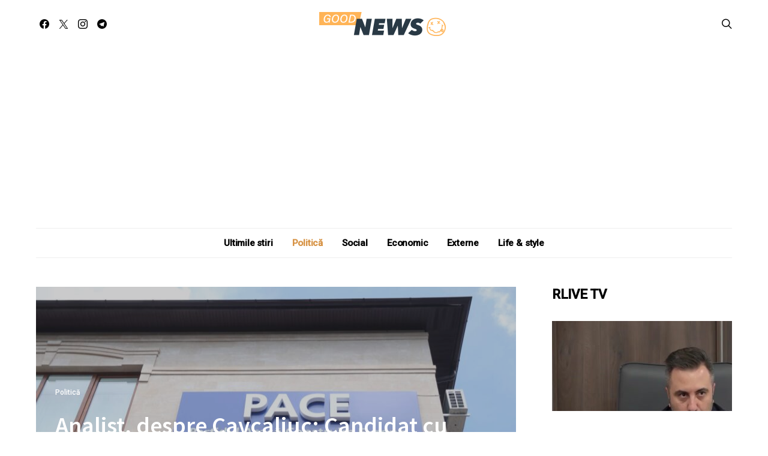

--- FILE ---
content_type: text/html; charset=UTF-8
request_url: https://goodnews.md/07/09/4009/
body_size: 28537
content:
<!DOCTYPE html>
<html lang="ro-RO" data-scheme='default'>
<head>
	<meta charset="UTF-8">
	<meta name="viewport" content="width=device-width, initial-scale=1">
	<link rel="profile" href="https://gmpg.org/xfn/11">
		<link rel="pingback" href="https://goodnews.md/xmlrpc.php">
		<meta name='robots' content='index, follow, max-image-preview:large, max-snippet:-1, max-video-preview:-1' />

	<!-- This site is optimized with the Yoast SEO plugin v26.7 - https://yoast.com/wordpress/plugins/seo/ -->
	<title>Analist, despre Cavcaliuc: Candidat cu “zero” șanse la parlamentare atacat “не по детски” - Good News</title>
	<link rel="canonical" href="https://goodnews.md/07/09/4009/" />
	<meta property="og:locale" content="ro_RO" />
	<meta property="og:type" content="article" />
	<meta property="og:title" content="Analist, despre Cavcaliuc: Candidat cu “zero” șanse la parlamentare atacat “не по детски” - Good News" />
	<meta property="og:description" content="În ultimele două săptămâni, unii actori politici și-au scos bombardierele în prima linie, iar toate tunurile sunt îndreptate în direcția lui Gheorghe Cavcaliuc și Partidul PACE. Concluzia aparține analistului politic&hellip;" />
	<meta property="og:url" content="https://goodnews.md/07/09/4009/" />
	<meta property="og:site_name" content="Good News" />
	<meta property="article:published_time" content="2021-07-09T18:20:00+00:00" />
	<meta property="og:image" content="https://goodnews.md/wp-content/uploads/2021/06/IMG_4747-scaled.jpg" />
	<meta property="og:image:width" content="2560" />
	<meta property="og:image:height" content="1707" />
	<meta property="og:image:type" content="image/jpeg" />
	<meta name="author" content="ian" />
	<meta name="twitter:card" content="summary_large_image" />
	<meta name="twitter:label1" content="Scris de" />
	<meta name="twitter:data1" content="ian" />
	<meta name="twitter:label2" content="Timp estimat pentru citire" />
	<meta name="twitter:data2" content="3 minute" />
	<script type="application/ld+json" class="yoast-schema-graph">{"@context":"https://schema.org","@graph":[{"@type":"Article","@id":"https://goodnews.md/07/09/4009/#article","isPartOf":{"@id":"https://goodnews.md/07/09/4009/"},"author":{"name":"ian","@id":"https://goodnews.md/#/schema/person/b6f99bec7cadb3475354f2b9d0b02fdd"},"headline":"Analist, despre Cavcaliuc: Candidat cu “zero” șanse la parlamentare atacat “не по детски”","datePublished":"2021-07-09T18:20:00+00:00","mainEntityOfPage":{"@id":"https://goodnews.md/07/09/4009/"},"wordCount":635,"commentCount":0,"image":{"@id":"https://goodnews.md/07/09/4009/#primaryimage"},"thumbnailUrl":"https://goodnews.md/wp-content/uploads/2021/06/IMG_4747-scaled.jpg","articleSection":["Politică"],"inLanguage":"ro-RO","potentialAction":[{"@type":"CommentAction","name":"Comment","target":["https://goodnews.md/07/09/4009/#respond"]}]},{"@type":"WebPage","@id":"https://goodnews.md/07/09/4009/","url":"https://goodnews.md/07/09/4009/","name":"Analist, despre Cavcaliuc: Candidat cu “zero” șanse la parlamentare atacat “не по детски” - Good News","isPartOf":{"@id":"https://goodnews.md/#website"},"primaryImageOfPage":{"@id":"https://goodnews.md/07/09/4009/#primaryimage"},"image":{"@id":"https://goodnews.md/07/09/4009/#primaryimage"},"thumbnailUrl":"https://goodnews.md/wp-content/uploads/2021/06/IMG_4747-scaled.jpg","datePublished":"2021-07-09T18:20:00+00:00","author":{"@id":"https://goodnews.md/#/schema/person/b6f99bec7cadb3475354f2b9d0b02fdd"},"breadcrumb":{"@id":"https://goodnews.md/07/09/4009/#breadcrumb"},"inLanguage":"ro-RO","potentialAction":[{"@type":"ReadAction","target":["https://goodnews.md/07/09/4009/"]}]},{"@type":"ImageObject","inLanguage":"ro-RO","@id":"https://goodnews.md/07/09/4009/#primaryimage","url":"https://goodnews.md/wp-content/uploads/2021/06/IMG_4747-scaled.jpg","contentUrl":"https://goodnews.md/wp-content/uploads/2021/06/IMG_4747-scaled.jpg","width":2560,"height":1707},{"@type":"BreadcrumbList","@id":"https://goodnews.md/07/09/4009/#breadcrumb","itemListElement":[{"@type":"ListItem","position":1,"name":"Prima pagină","item":"https://goodnews.md/"},{"@type":"ListItem","position":2,"name":"Analist, despre Cavcaliuc: Candidat cu “zero” șanse la parlamentare atacat “не по детски”"}]},{"@type":"WebSite","@id":"https://goodnews.md/#website","url":"https://goodnews.md/","name":"Good News","description":"We have Good News","potentialAction":[{"@type":"SearchAction","target":{"@type":"EntryPoint","urlTemplate":"https://goodnews.md/?s={search_term_string}"},"query-input":{"@type":"PropertyValueSpecification","valueRequired":true,"valueName":"search_term_string"}}],"inLanguage":"ro-RO"},{"@type":"Person","@id":"https://goodnews.md/#/schema/person/b6f99bec7cadb3475354f2b9d0b02fdd","name":"ian","url":"https://goodnews.md/author/ian/"}]}</script>
	<!-- / Yoast SEO plugin. -->


<link rel='dns-prefetch' href='//fonts.googleapis.com' />
<link href='https://fonts.gstatic.com' crossorigin rel='preconnect' />
<link rel="alternate" type="application/rss+xml" title="Good News &raquo; Flux" href="https://goodnews.md/feed/" />
<link rel="alternate" type="application/rss+xml" title="Good News &raquo; Flux comentarii" href="https://goodnews.md/comments/feed/" />
<link rel="alternate" type="application/rss+xml" title="Flux comentarii Good News &raquo; Analist, despre Cavcaliuc: Candidat cu “zero” șanse la parlamentare atacat “не по детски”" href="https://goodnews.md/07/09/4009/feed/" />
<link rel="alternate" title="oEmbed (JSON)" type="application/json+oembed" href="https://goodnews.md/wp-json/oembed/1.0/embed?url=https%3A%2F%2Fgoodnews.md%2F07%2F09%2F4009%2F" />
<link rel="alternate" title="oEmbed (XML)" type="text/xml+oembed" href="https://goodnews.md/wp-json/oembed/1.0/embed?url=https%3A%2F%2Fgoodnews.md%2F07%2F09%2F4009%2F&#038;format=xml" />
			<link rel="preload" href="https://goodnews.md/wp-content/plugins/canvas/assets/fonts/canvas-icons.woff" as="font" type="font/woff" crossorigin>
			<style id='wp-img-auto-sizes-contain-inline-css'>
img:is([sizes=auto i],[sizes^="auto," i]){contain-intrinsic-size:3000px 1500px}
/*# sourceURL=wp-img-auto-sizes-contain-inline-css */
</style>

<link rel='stylesheet' id='canvas-css' href='https://goodnews.md/wp-content/plugins/canvas/assets/css/canvas.css?ver=2.5.1' media='all' />
<link rel='alternate stylesheet' id='powerkit-icons-css' href='https://goodnews.md/wp-content/plugins/powerkit/assets/fonts/powerkit-icons.woff?ver=3.0.4' as='font' type='font/wof' crossorigin />
<link rel='stylesheet' id='powerkit-css' href='https://goodnews.md/wp-content/plugins/powerkit/assets/css/powerkit.css?ver=3.0.4' media='all' />
<style id='wp-emoji-styles-inline-css'>

	img.wp-smiley, img.emoji {
		display: inline !important;
		border: none !important;
		box-shadow: none !important;
		height: 1em !important;
		width: 1em !important;
		margin: 0 0.07em !important;
		vertical-align: -0.1em !important;
		background: none !important;
		padding: 0 !important;
	}
/*# sourceURL=wp-emoji-styles-inline-css */
</style>
<link rel='stylesheet' id='wp-block-library-css' href='https://goodnews.md/wp-includes/css/dist/block-library/style.min.css?ver=6.9' media='all' />
<link rel='stylesheet' id='canvas-block-posts-style-css' href='https://goodnews.md/wp-content/plugins/canvas/components/posts/block-posts/block-posts.css?ver=1766989918' media='all' />
<style id='global-styles-inline-css'>
:root{--wp--preset--aspect-ratio--square: 1;--wp--preset--aspect-ratio--4-3: 4/3;--wp--preset--aspect-ratio--3-4: 3/4;--wp--preset--aspect-ratio--3-2: 3/2;--wp--preset--aspect-ratio--2-3: 2/3;--wp--preset--aspect-ratio--16-9: 16/9;--wp--preset--aspect-ratio--9-16: 9/16;--wp--preset--color--black: #000000;--wp--preset--color--cyan-bluish-gray: #abb8c3;--wp--preset--color--white: #FFFFFF;--wp--preset--color--pale-pink: #f78da7;--wp--preset--color--vivid-red: #ce2e2e;--wp--preset--color--luminous-vivid-orange: #ff6900;--wp--preset--color--luminous-vivid-amber: #fcb902;--wp--preset--color--light-green-cyan: #7bdcb5;--wp--preset--color--vivid-green-cyan: #01d083;--wp--preset--color--pale-cyan-blue: #8ed1fc;--wp--preset--color--vivid-cyan-blue: #0693e3;--wp--preset--color--vivid-purple: #9b51e0;--wp--preset--color--secondary: #f8f8f8;--wp--preset--gradient--vivid-cyan-blue-to-vivid-purple: linear-gradient(135deg,rgb(6,147,227) 0%,rgb(155,81,224) 100%);--wp--preset--gradient--light-green-cyan-to-vivid-green-cyan: linear-gradient(135deg,rgb(122,220,180) 0%,rgb(0,208,130) 100%);--wp--preset--gradient--luminous-vivid-amber-to-luminous-vivid-orange: linear-gradient(135deg,rgb(252,185,0) 0%,rgb(255,105,0) 100%);--wp--preset--gradient--luminous-vivid-orange-to-vivid-red: linear-gradient(135deg,rgb(255,105,0) 0%,rgb(207,46,46) 100%);--wp--preset--gradient--very-light-gray-to-cyan-bluish-gray: linear-gradient(135deg,rgb(238,238,238) 0%,rgb(169,184,195) 100%);--wp--preset--gradient--cool-to-warm-spectrum: linear-gradient(135deg,rgb(74,234,220) 0%,rgb(151,120,209) 20%,rgb(207,42,186) 40%,rgb(238,44,130) 60%,rgb(251,105,98) 80%,rgb(254,248,76) 100%);--wp--preset--gradient--blush-light-purple: linear-gradient(135deg,rgb(255,206,236) 0%,rgb(152,150,240) 100%);--wp--preset--gradient--blush-bordeaux: linear-gradient(135deg,rgb(254,205,165) 0%,rgb(254,45,45) 50%,rgb(107,0,62) 100%);--wp--preset--gradient--luminous-dusk: linear-gradient(135deg,rgb(255,203,112) 0%,rgb(199,81,192) 50%,rgb(65,88,208) 100%);--wp--preset--gradient--pale-ocean: linear-gradient(135deg,rgb(255,245,203) 0%,rgb(182,227,212) 50%,rgb(51,167,181) 100%);--wp--preset--gradient--electric-grass: linear-gradient(135deg,rgb(202,248,128) 0%,rgb(113,206,126) 100%);--wp--preset--gradient--midnight: linear-gradient(135deg,rgb(2,3,129) 0%,rgb(40,116,252) 100%);--wp--preset--font-size--small: 13px;--wp--preset--font-size--medium: 20px;--wp--preset--font-size--large: 36px;--wp--preset--font-size--x-large: 42px;--wp--preset--spacing--20: 0.44rem;--wp--preset--spacing--30: 0.67rem;--wp--preset--spacing--40: 1rem;--wp--preset--spacing--50: 1.5rem;--wp--preset--spacing--60: 2.25rem;--wp--preset--spacing--70: 3.38rem;--wp--preset--spacing--80: 5.06rem;--wp--preset--shadow--natural: 6px 6px 9px rgba(0, 0, 0, 0.2);--wp--preset--shadow--deep: 12px 12px 50px rgba(0, 0, 0, 0.4);--wp--preset--shadow--sharp: 6px 6px 0px rgba(0, 0, 0, 0.2);--wp--preset--shadow--outlined: 6px 6px 0px -3px rgb(255, 255, 255), 6px 6px rgb(0, 0, 0);--wp--preset--shadow--crisp: 6px 6px 0px rgb(0, 0, 0);}:where(.is-layout-flex){gap: 0.5em;}:where(.is-layout-grid){gap: 0.5em;}body .is-layout-flex{display: flex;}.is-layout-flex{flex-wrap: wrap;align-items: center;}.is-layout-flex > :is(*, div){margin: 0;}body .is-layout-grid{display: grid;}.is-layout-grid > :is(*, div){margin: 0;}:where(.wp-block-columns.is-layout-flex){gap: 2em;}:where(.wp-block-columns.is-layout-grid){gap: 2em;}:where(.wp-block-post-template.is-layout-flex){gap: 1.25em;}:where(.wp-block-post-template.is-layout-grid){gap: 1.25em;}.has-black-color{color: var(--wp--preset--color--black) !important;}.has-cyan-bluish-gray-color{color: var(--wp--preset--color--cyan-bluish-gray) !important;}.has-white-color{color: var(--wp--preset--color--white) !important;}.has-pale-pink-color{color: var(--wp--preset--color--pale-pink) !important;}.has-vivid-red-color{color: var(--wp--preset--color--vivid-red) !important;}.has-luminous-vivid-orange-color{color: var(--wp--preset--color--luminous-vivid-orange) !important;}.has-luminous-vivid-amber-color{color: var(--wp--preset--color--luminous-vivid-amber) !important;}.has-light-green-cyan-color{color: var(--wp--preset--color--light-green-cyan) !important;}.has-vivid-green-cyan-color{color: var(--wp--preset--color--vivid-green-cyan) !important;}.has-pale-cyan-blue-color{color: var(--wp--preset--color--pale-cyan-blue) !important;}.has-vivid-cyan-blue-color{color: var(--wp--preset--color--vivid-cyan-blue) !important;}.has-vivid-purple-color{color: var(--wp--preset--color--vivid-purple) !important;}.has-black-background-color{background-color: var(--wp--preset--color--black) !important;}.has-cyan-bluish-gray-background-color{background-color: var(--wp--preset--color--cyan-bluish-gray) !important;}.has-white-background-color{background-color: var(--wp--preset--color--white) !important;}.has-pale-pink-background-color{background-color: var(--wp--preset--color--pale-pink) !important;}.has-vivid-red-background-color{background-color: var(--wp--preset--color--vivid-red) !important;}.has-luminous-vivid-orange-background-color{background-color: var(--wp--preset--color--luminous-vivid-orange) !important;}.has-luminous-vivid-amber-background-color{background-color: var(--wp--preset--color--luminous-vivid-amber) !important;}.has-light-green-cyan-background-color{background-color: var(--wp--preset--color--light-green-cyan) !important;}.has-vivid-green-cyan-background-color{background-color: var(--wp--preset--color--vivid-green-cyan) !important;}.has-pale-cyan-blue-background-color{background-color: var(--wp--preset--color--pale-cyan-blue) !important;}.has-vivid-cyan-blue-background-color{background-color: var(--wp--preset--color--vivid-cyan-blue) !important;}.has-vivid-purple-background-color{background-color: var(--wp--preset--color--vivid-purple) !important;}.has-black-border-color{border-color: var(--wp--preset--color--black) !important;}.has-cyan-bluish-gray-border-color{border-color: var(--wp--preset--color--cyan-bluish-gray) !important;}.has-white-border-color{border-color: var(--wp--preset--color--white) !important;}.has-pale-pink-border-color{border-color: var(--wp--preset--color--pale-pink) !important;}.has-vivid-red-border-color{border-color: var(--wp--preset--color--vivid-red) !important;}.has-luminous-vivid-orange-border-color{border-color: var(--wp--preset--color--luminous-vivid-orange) !important;}.has-luminous-vivid-amber-border-color{border-color: var(--wp--preset--color--luminous-vivid-amber) !important;}.has-light-green-cyan-border-color{border-color: var(--wp--preset--color--light-green-cyan) !important;}.has-vivid-green-cyan-border-color{border-color: var(--wp--preset--color--vivid-green-cyan) !important;}.has-pale-cyan-blue-border-color{border-color: var(--wp--preset--color--pale-cyan-blue) !important;}.has-vivid-cyan-blue-border-color{border-color: var(--wp--preset--color--vivid-cyan-blue) !important;}.has-vivid-purple-border-color{border-color: var(--wp--preset--color--vivid-purple) !important;}.has-vivid-cyan-blue-to-vivid-purple-gradient-background{background: var(--wp--preset--gradient--vivid-cyan-blue-to-vivid-purple) !important;}.has-light-green-cyan-to-vivid-green-cyan-gradient-background{background: var(--wp--preset--gradient--light-green-cyan-to-vivid-green-cyan) !important;}.has-luminous-vivid-amber-to-luminous-vivid-orange-gradient-background{background: var(--wp--preset--gradient--luminous-vivid-amber-to-luminous-vivid-orange) !important;}.has-luminous-vivid-orange-to-vivid-red-gradient-background{background: var(--wp--preset--gradient--luminous-vivid-orange-to-vivid-red) !important;}.has-very-light-gray-to-cyan-bluish-gray-gradient-background{background: var(--wp--preset--gradient--very-light-gray-to-cyan-bluish-gray) !important;}.has-cool-to-warm-spectrum-gradient-background{background: var(--wp--preset--gradient--cool-to-warm-spectrum) !important;}.has-blush-light-purple-gradient-background{background: var(--wp--preset--gradient--blush-light-purple) !important;}.has-blush-bordeaux-gradient-background{background: var(--wp--preset--gradient--blush-bordeaux) !important;}.has-luminous-dusk-gradient-background{background: var(--wp--preset--gradient--luminous-dusk) !important;}.has-pale-ocean-gradient-background{background: var(--wp--preset--gradient--pale-ocean) !important;}.has-electric-grass-gradient-background{background: var(--wp--preset--gradient--electric-grass) !important;}.has-midnight-gradient-background{background: var(--wp--preset--gradient--midnight) !important;}.has-small-font-size{font-size: var(--wp--preset--font-size--small) !important;}.has-medium-font-size{font-size: var(--wp--preset--font-size--medium) !important;}.has-large-font-size{font-size: var(--wp--preset--font-size--large) !important;}.has-x-large-font-size{font-size: var(--wp--preset--font-size--x-large) !important;}
/*# sourceURL=global-styles-inline-css */
</style>

<style id='classic-theme-styles-inline-css'>
/*! This file is auto-generated */
.wp-block-button__link{color:#fff;background-color:#32373c;border-radius:9999px;box-shadow:none;text-decoration:none;padding:calc(.667em + 2px) calc(1.333em + 2px);font-size:1.125em}.wp-block-file__button{background:#32373c;color:#fff;text-decoration:none}
/*# sourceURL=/wp-includes/css/classic-themes.min.css */
</style>
<link rel='stylesheet' id='canvas-block-posts-sidebar-css' href='https://goodnews.md/wp-content/plugins/canvas/components/posts/block-posts-sidebar/block-posts-sidebar.css?ver=1766989918' media='all' />
<link rel='stylesheet' id='csco-block-posts-sidebar-style-css' href='https://goodnews.md/wp-content/themes/authentic/css/blocks/posts-sidebar.css?ver=1765814259' media='all' />
<link rel='stylesheet' id='csco-block-twitter-slider-style-css' href='https://goodnews.md/wp-content/themes/authentic/css/blocks/twitter-slider.css?ver=1765814259' media='all' />
<link rel='stylesheet' id='csco-block-tiles-style-css' href='https://goodnews.md/wp-content/themes/authentic/css/blocks/tiles.css?ver=1765814259' media='all' />
<link rel='stylesheet' id='csco-block-horizontal-tiles-style-css' href='https://goodnews.md/wp-content/themes/authentic/css/blocks/horizontal-tiles.css?ver=1765814259' media='all' />
<link rel='stylesheet' id='csco-block-full-style-css' href='https://goodnews.md/wp-content/themes/authentic/css/blocks/full.css?ver=1765814259' media='all' />
<link rel='stylesheet' id='csco-block-slider-style-css' href='https://goodnews.md/wp-content/themes/authentic/css/blocks/slider.css?ver=1765814259' media='all' />
<link rel='stylesheet' id='csco-block-carousel-style-css' href='https://goodnews.md/wp-content/themes/authentic/css/blocks/carousel.css?ver=1765814259' media='all' />
<link rel='stylesheet' id='csco-block-wide-style-css' href='https://goodnews.md/wp-content/themes/authentic/css/blocks/wide.css?ver=1765814259' media='all' />
<link rel='stylesheet' id='csco-block-narrow-style-css' href='https://goodnews.md/wp-content/themes/authentic/css/blocks/narrow.css?ver=1765814259' media='all' />
<link rel='stylesheet' id='absolute-reviews-css' href='https://goodnews.md/wp-content/plugins/absolute-reviews/public/css/absolute-reviews-public.css?ver=1.1.6' media='all' />
<link rel='stylesheet' id='advanced-popups-css' href='https://goodnews.md/wp-content/plugins/advanced-popups/public/css/advanced-popups-public.css?ver=1.2.2' media='all' />
<link rel='stylesheet' id='canvas-block-heading-style-css' href='https://goodnews.md/wp-content/plugins/canvas/components/content-formatting/block-heading/block.css?ver=1766989918' media='all' />
<link rel='stylesheet' id='canvas-block-list-style-css' href='https://goodnews.md/wp-content/plugins/canvas/components/content-formatting/block-list/block.css?ver=1766989918' media='all' />
<link rel='stylesheet' id='canvas-block-paragraph-style-css' href='https://goodnews.md/wp-content/plugins/canvas/components/content-formatting/block-paragraph/block.css?ver=1766989918' media='all' />
<link rel='stylesheet' id='canvas-block-separator-style-css' href='https://goodnews.md/wp-content/plugins/canvas/components/content-formatting/block-separator/block.css?ver=1766989918' media='all' />
<link rel='stylesheet' id='canvas-block-group-style-css' href='https://goodnews.md/wp-content/plugins/canvas/components/basic-elements/block-group/block.css?ver=1766989918' media='all' />
<link rel='stylesheet' id='canvas-block-cover-style-css' href='https://goodnews.md/wp-content/plugins/canvas/components/basic-elements/block-cover/block.css?ver=1766989918' media='all' />
<link rel='stylesheet' id='contact-form-7-css' href='https://goodnews.md/wp-content/plugins/contact-form-7/includes/css/styles.css?ver=6.1.4' media='all' />
<link rel='stylesheet' id='powerkit-author-box-css' href='https://goodnews.md/wp-content/plugins/powerkit/modules/author-box/public/css/public-powerkit-author-box.css?ver=3.0.4' media='all' />
<link rel='stylesheet' id='powerkit-basic-elements-css' href='https://goodnews.md/wp-content/plugins/powerkit/modules/basic-elements/public/css/public-powerkit-basic-elements.css?ver=3.0.4' media='screen' />
<link rel='stylesheet' id='powerkit-coming-soon-css' href='https://goodnews.md/wp-content/plugins/powerkit/modules/coming-soon/public/css/public-powerkit-coming-soon.css?ver=3.0.4' media='all' />
<link rel='stylesheet' id='powerkit-content-formatting-css' href='https://goodnews.md/wp-content/plugins/powerkit/modules/content-formatting/public/css/public-powerkit-content-formatting.css?ver=3.0.4' media='all' />
<link rel='stylesheet' id='powerkit-сontributors-css' href='https://goodnews.md/wp-content/plugins/powerkit/modules/contributors/public/css/public-powerkit-contributors.css?ver=3.0.4' media='all' />
<link rel='stylesheet' id='powerkit-facebook-css' href='https://goodnews.md/wp-content/plugins/powerkit/modules/facebook/public/css/public-powerkit-facebook.css?ver=3.0.4' media='all' />
<link rel='stylesheet' id='powerkit-featured-categories-css' href='https://goodnews.md/wp-content/plugins/powerkit/modules/featured-categories/public/css/public-powerkit-featured-categories.css?ver=3.0.4' media='all' />
<link rel='stylesheet' id='powerkit-inline-posts-css' href='https://goodnews.md/wp-content/plugins/powerkit/modules/inline-posts/public/css/public-powerkit-inline-posts.css?ver=3.0.4' media='all' />
<link rel='stylesheet' id='powerkit-instagram-css' href='https://goodnews.md/wp-content/plugins/powerkit/modules/instagram/public/css/public-powerkit-instagram.css?ver=3.0.4' media='all' />
<link rel='stylesheet' id='powerkit-justified-gallery-css' href='https://goodnews.md/wp-content/plugins/powerkit/modules/justified-gallery/public/css/public-powerkit-justified-gallery.css?ver=3.0.4' media='all' />
<link rel='stylesheet' id='glightbox-css' href='https://goodnews.md/wp-content/plugins/powerkit/modules/lightbox/public/css/glightbox.min.css?ver=3.0.4' media='all' />
<link rel='stylesheet' id='powerkit-lightbox-css' href='https://goodnews.md/wp-content/plugins/powerkit/modules/lightbox/public/css/public-powerkit-lightbox.css?ver=3.0.4' media='all' />
<link rel='stylesheet' id='powerkit-opt-in-forms-css' href='https://goodnews.md/wp-content/plugins/powerkit/modules/opt-in-forms/public/css/public-powerkit-opt-in-forms.css?ver=3.0.4' media='all' />
<link rel='stylesheet' id='powerkit-pinterest-css' href='https://goodnews.md/wp-content/plugins/powerkit/modules/pinterest/public/css/public-powerkit-pinterest.css?ver=3.0.4' media='all' />
<link rel='stylesheet' id='powerkit-scroll-to-top-css' href='https://goodnews.md/wp-content/plugins/powerkit/modules/scroll-to-top/public/css/public-powerkit-scroll-to-top.css?ver=3.0.4' media='all' />
<link rel='stylesheet' id='powerkit-share-buttons-css' href='https://goodnews.md/wp-content/plugins/powerkit/modules/share-buttons/public/css/public-powerkit-share-buttons.css?ver=3.0.4' media='all' />
<link rel='stylesheet' id='powerkit-social-links-css' href='https://goodnews.md/wp-content/plugins/powerkit/modules/social-links/public/css/public-powerkit-social-links.css?ver=3.0.4' media='all' />
<link rel='stylesheet' id='powerkit-table-of-contents-css' href='https://goodnews.md/wp-content/plugins/powerkit/modules/table-of-contents/public/css/public-powerkit-table-of-contents.css?ver=3.0.4' media='all' />
<link rel='stylesheet' id='powerkit-twitter-css' href='https://goodnews.md/wp-content/plugins/powerkit/modules/twitter/public/css/public-powerkit-twitter.css?ver=3.0.4' media='all' />
<link rel='stylesheet' id='powerkit-widget-about-css' href='https://goodnews.md/wp-content/plugins/powerkit/modules/widget-about/public/css/public-powerkit-widget-about.css?ver=3.0.4' media='all' />
<link rel='stylesheet' id='magnific-popup-css' href='https://goodnews.md/wp-content/plugins/sight/render/css/magnific-popup.css?ver=1766989926' media='all' />
<link rel='stylesheet' id='sight-css' href='https://goodnews.md/wp-content/plugins/sight/render/css/sight.css?ver=1766989926' media='all' />
<link rel='stylesheet' id='sight-common-css' href='https://goodnews.md/wp-content/plugins/sight/render/css/sight-common.css?ver=1766989926' media='all' />
<link rel='stylesheet' id='sight-lightbox-css' href='https://goodnews.md/wp-content/plugins/sight/render/css/sight-lightbox.css?ver=1766989926' media='all' />
<link rel='stylesheet' id='csco-styles-css' href='https://goodnews.md/wp-content/themes/authentic/style.css?ver=7.2.6' media='all' />
<link rel='stylesheet' id='searchwp-live-search-css' href='https://goodnews.md/wp-content/plugins/searchwp-live-ajax-search/assets/styles/style.min.css?ver=1.8.7' media='all' />
<style id='searchwp-live-search-inline-css'>
.searchwp-live-search-result .searchwp-live-search-result--title a {
  font-size: 16px;
}
.searchwp-live-search-result .searchwp-live-search-result--price {
  font-size: 14px;
}
.searchwp-live-search-result .searchwp-live-search-result--add-to-cart .button {
  font-size: 14px;
}

/*# sourceURL=searchwp-live-search-inline-css */
</style>
<link crossorigin="anonymous" rel='stylesheet' id='8b6b5cfca54a58e6ddbdca3e31a767e4-css' href='https://fonts.googleapis.com/css?family=Source+Sans+Pro%3A600&#038;subset=latin%2Clatin-ext%2Ccyrillic%2Ccyrillic-ext%2Cvietnamese&#038;display=swap&#038;ver=7.2.6' media='all' />
<link crossorigin="anonymous" rel='stylesheet' id='ff885300f917cd516bed91069e32ad40-css' href='https://fonts.googleapis.com/css?family=Montserrat%3A300&#038;subset=latin%2Clatin-ext%2Ccyrillic%2Ccyrillic-ext%2Cvietnamese&#038;display=swap&#038;ver=7.2.6' media='all' />
<link crossorigin="anonymous" rel='stylesheet' id='65a1df60c5eabd0213a4a34dac63ad11-css' href='https://fonts.googleapis.com/css?family=Roboto%3A500&#038;subset=latin%2Clatin-ext%2Ccyrillic%2Ccyrillic-ext%2Cvietnamese&#038;display=swap&#038;ver=7.2.6' media='all' />
<link rel='stylesheet' id='wp-block-paragraph-css' href='https://goodnews.md/wp-includes/blocks/paragraph/style.min.css?ver=6.9' media='all' />
<script src="https://goodnews.md/wp-includes/js/jquery/jquery.min.js?ver=3.7.1" id="jquery-core-js"></script>
<script src="https://goodnews.md/wp-includes/js/jquery/jquery-migrate.min.js?ver=3.4.1" id="jquery-migrate-js"></script>
<script src="https://goodnews.md/wp-content/plugins/advanced-popups/public/js/advanced-popups-public.js?ver=1.2.2" id="advanced-popups-js"></script>
<link rel="https://api.w.org/" href="https://goodnews.md/wp-json/" /><link rel="alternate" title="JSON" type="application/json" href="https://goodnews.md/wp-json/wp/v2/posts/4009" /><link rel="EditURI" type="application/rsd+xml" title="RSD" href="https://goodnews.md/xmlrpc.php?rsd" />
<meta name="generator" content="WordPress 6.9" />
<link rel='shortlink' href='https://goodnews.md/?p=4009' />
		<link rel="preload" href="https://goodnews.md/wp-content/plugins/absolute-reviews/fonts/absolute-reviews-icons.woff" as="font" type="font/woff" crossorigin>
				<link rel="preload" href="https://goodnews.md/wp-content/plugins/advanced-popups/fonts/advanced-popups-icons.woff" as="font" type="font/woff" crossorigin>
		
<style type="text/css" media="all" id="canvas-blocks-dynamic-styles">

</style>
<!-- Global site tag (gtag.js) - Google Analytics -->
<script async src="https://www.googletagmanager.com/gtag/js?id=G-5CH0X6FKXS"></script>
<script>
  window.dataLayer = window.dataLayer || [];
  function gtag(){dataLayer.push(arguments);}
  gtag('js', new Date());

  gtag('config', 'G-5CH0X6FKXS');
</script>

<!-- Yandex.Metrika counter -->
<script type="text/javascript" >
   (function(m,e,t,r,i,k,a){m[i]=m[i]||function(){(m[i].a=m[i].a||[]).push(arguments)};
   m[i].l=1*new Date();k=e.createElement(t),a=e.getElementsByTagName(t)[0],k.async=1,k.src=r,a.parentNode.insertBefore(k,a)})
   (window, document, "script", "https://mc.yandex.ru/metrika/tag.js", "ym");

   ym(83163958, "init", {
        clickmap:true,
        trackLinks:true,
        accurateTrackBounce:true,
        webvisor:true
   });
</script>
<noscript><div><img src="https://mc.yandex.ru/watch/83163958" style="position:absolute; left:-9999px;" alt="" /></div></noscript>
<!-- /Yandex.Metrika counter -->

<script async src="https://pagead2.googlesyndication.com/pagead/js/adsbygoogle.js?client=ca-pub-3932994737652230"
     crossorigin="anonymous"></script>

<!-- Yandex -->
<meta name="yandex-verification" content="d8cb82015c2ca3da" /><style>.recentcomments a{display:inline !important;padding:0 !important;margin:0 !important;}</style><style type="text/css" id="branda-admin-bar-logo">
body #wpadminbar #wp-admin-bar-wp-logo > .ab-item {
	background-image: url(https://goodnews.md/wp-content/uploads/2021/09/favicon_intellect.png);
	background-repeat: no-repeat;
	background-position: 50%;
	background-size: 80%;
}
body #wpadminbar #wp-admin-bar-wp-logo > .ab-item .ab-icon:before {
	content: " ";
}
</style>

<link rel="amphtml" href="https://goodnews.md/07/09/4009/?amp=1"><link rel="icon" href="https://goodnews.md/wp-content/uploads/2021/08/cropped-Favicon-GoodNews-32x32.png" sizes="32x32" />
<link rel="icon" href="https://goodnews.md/wp-content/uploads/2021/08/cropped-Favicon-GoodNews-192x192.png" sizes="192x192" />
<link rel="apple-touch-icon" href="https://goodnews.md/wp-content/uploads/2021/08/cropped-Favicon-GoodNews-180x180.png" />
<meta name="msapplication-TileImage" content="https://goodnews.md/wp-content/uploads/2021/08/cropped-Favicon-GoodNews-270x270.png" />
				<style id="csco-customizer-output-default-styles-inline-css">
					body, .offcanvas, #search, .searchwp-live-search-results, select, input[type=search], input[type=text], input[type=number], input[type=email], input[type=tel], input[type=password], textarea, .form-control, .pk-card, .pagination-content, .adp-popup-type-content .adp-popup-container{background-color:#ffffff;}.entry-content .pk-block-bg-inverse, .pk-dropcap-bg-inverse:first-letter, .entry-content .has-drop-cap.is-cnvs-dropcap-bg-dark:first-letter{color:#ffffff!important;}.adp-popup .adp-popup-container{--adp-popup-container-background:#ffffff;--adp-popup-type-notification-text-color:#777777;--adp-popup-type-notification-text-link-color:#000000;--adp-popup-close-color:#000000;--adp-popup-close-hover-color:#d1af94;}.mfp-bg, .mfp-wrap{--mfp-overlay-color:#ffffff;--mfp-controls-border-color:#ffffff;--mfp-inner-close-icon-color:#ffffff;--mfp-iframe-background:#ffffff;--mfp-image-background:#ffffff;--mfp-controls-color:#777777;--mfp-controls-text-color-hover:#777777;--mfp-caption-title-color:#777777;--mfp-controls-text-color:#c9c9c9;--mfp-caption-subtitle-color:#c9c9c9;}body, select, input[type=search], input[type=text], input[type=number], input[type=email], input[type=tel], input[type=password], textarea, .abr-reviews-posts .abr-review-meta{color:#777777;}blockquote cite, figcaption, .wp-caption-text, .wp-block-gallery .blocks-gallery-item figcaption, .wp-block-image figcaption, .wp-block-audio figcaption, .wp-block-embed figcaption, .wp-block-pullquote cite, .wp-block-pullquote footer, .wp-block-pullquote .wp-block-pullquote__citation, .wp-block-quote cite, label, .text-small, .comment-metadata, .logged-in-as, .post-categories, .post-count, .product-count, .post-meta, .entry-content figcaption, .post-media figcaption, .post-tags, .sub-title, .tagcloud, .timestamp, #wp-calendar caption, .comment-metadata a, .comment-metadata, .widget_rss ul li cite, .widget_rss ul li .rss-date, .pk-widget-about .pk-about-small, .pk-share-buttons-total .pk-share-buttons-count, .pk-share-buttons-post-loop .pk-share-buttons-count, .pk-share-buttons-block-posts .pk-share-buttons-count, .pk-share-buttons-post-sidebar .pk-share-buttons-count, .pk-share-buttons-post-loop .pk-share-buttons-link:hover .pk-share-buttons-count, .pk-share-buttons-block-posts .pk-share-buttons-link:hover .pk-share-buttons-count, .pk-share-buttons-post-sidebar .pk-share-buttons-link:hover .pk-share-buttons-count, .title-share, .pk-social-links-template-default .pk-social-links-label, .pk-social-links-wrap .pk-social-links-label, .pk-color-secondary, .pk-twitter-default .pk-twitter-tweet:before, .cs-meet-team .pk-social-links-link, .abr-post-review .abr-review-score .abr-review-subtext .abr-data-label, .sight-portfolio-area-filter__list-item a{color:#c9c9c9;}.owl-dot span, .abr-post-review .abr-review-score .abr-review-subtext .abr-data-info{background-color:#c9c9c9;}.entry-content p > code, a, #search .close, .button-link, .pk-share-buttons-total .pk-share-buttons-label, .pk-share-buttons-total .pk-share-buttons-title, .pk-social-links-wrap .pk-social-links-count, .pk-nav-tabs .pk-nav-link, .pk-nav-tabs .pk-nav-link.pk-active, .pk-tabs .pk-nav-pills .pk-nav-link, .pk-block-social-links .pk-social-links-link, .pk-block-social-links .pk-social-links-title, .pk-social-links-scheme-light .pk-social-links-link, .pk-social-links-scheme-light .pk-social-links-title, .pk-social-links-scheme-bold .pk-social-links-title, .pk-social-links-scheme-bold-rounded .pk-social-links-title, .pk-share-buttons-scheme-default .pk-share-buttons-link, .pk-share-buttons-after-post.pk-share-buttons-scheme-default .pk-share-buttons-link:not(:hover), .pk-share-buttons-before-post.pk-share-buttons-scheme-default .pk-share-buttons-link:not(:hover), .pk-toc ol > li:before, ol.pk-list-styled > li:before, h2.pk-heading-numbered:before, .pk-card-header a, .pk-twitter-info a, .pk-instagram-username a, .pk-social-links-template-default .pk-social-links-link, .pk-widget-contributors .pk-social-links-link, .cs-list-articles > li > a, .pk-block-contributors .author-name a, .editor-styles-wrapper.cs-editor-styles-wrapper .pk-author-posts-single a, .pk-twitter-content a, .pk-block-author .pk-widget-author-container:not(.pk-bg-overlay) .pk-author-title a, .pk-share-buttons-scheme-simple-light .pk-share-buttons-link, .pk-share-buttons-scheme-simple-light .pk-share-buttons-count, .is-style-pk-share-buttons-simple-light .pk-share-buttons-link, .is-style-pk-share-buttons-simple-light .pk-share-buttons-link .pk-share-buttons-count, .is-style-pk-share-buttons-default .pk-share-buttons-link:not(hover), ol.is-style-cnvs-list-styled > li:before, h2.is-style-cnvs-heading-numbered:before, .cnvs-block-collapsible .cnvs-block-collapsible-title h6 a, header .offcanvas-toggle, .navbar-scheme-toggle{color:#000000;}.owl-dot.active span{background-color:#000000;}.cnvs-block-tabs{--cnvs-tabs-button-color:#000000;--cnvs-tabs-button-hover-color:#d1af94;}a:hover, .button-link:hover, #search .close:hover, .pk-social-links-scheme-light:not(.pk-social-links-scheme-light-bg) .pk-social-links-link:hover .pk-social-links-title, .is-style-pk-social-links-bold .pk-social-links-link:hover .pk-social-links-title, .pk-social-links-scheme-bold .pk-social-links-link:hover .pk-social-links-title, .is-style-pk-social-links-bold-rounded .pk-social-links-link:hover .pk-social-links-title, .pk-social-links-scheme-bold-rounded .pk-social-links-link:hover .pk-social-links-title, .pk-nav-tabs .pk-nav-link:not(.pk-active):focus, .pk-nav-tabs .pk-nav-link:not(.pk-active):hover, .pk-card-header a:hover, .pk-twitter-info a:hover, .pk-instagram-username a:hover, .pk-widget-contributors .pk-social-links-link:hover, .cs-list-articles > li > a:hover, .pk-block-contributors .author-name a:hover, .editor-styles-wrapper.cs-editor-styles-wrapper .pk-author-posts-single a:hover, .pk-twitter-content a:hover, .pk-block-author .pk-widget-author-container:not(.pk-bg-overlay) .pk-author-title a:hover, .cnvs-block-collapsible .cnvs-block-collapsible-title h6 a:hover, .navbar-scheme-toggle:hover{color:#d1af94;}.wp-block-separator{color:#eeeeee;}hr, .wp-block-separator:not(.is-style-dots), .wp-block-pullquote:not([style*="border-color"]), .entry-content .table-bordered th, .entry-content .table-bordered td, section.widget .widget-wrap, .form-control, input[type=search], input[type=text], input[type=number], input[type=email], input[type=tel], input[type=password], textarea, select, .pk-collapsibles .pk-card, .post-archive .archive-compact .post-masonry, .post-archive .archive-compact .post-grid, .post-archive .archive-compact.archive-masonry section.widget, .post-archive .archive-compact.archive-grid section.widget, .archive-list section.widget .widget-wrap, .archive-standard section.widget .widget-wrap, .sidebar-offcanvas .widget, .pk-nav-tabs .pk-nav-link, .pk-collapsibles .pk-card + .pk-card, .cnvs-block-tabs .cnvs-block-tabs-buttons .cnvs-block-tabs-button a, .cnvs-block-collapsibles .cnvs-block-collapsible, .abr-reviews-posts .abr-post-item{border-color:#eeeeee;}hr, .entry-content table th, .entry-content table td, .entry-content table tbody + tbody, .header-enabled .navbar-primary:not(.sticky-nav-slide) .navbar, .navigation.comment-navigation, .site-main > article > .post-author, .post-main .post-author, .comment-body + .comment-respond, .comment-list + .comment-respond, .comment-list article, .comment-list .pingback, .comment-list .trackback, .post-standard:not(.post-featured) + .post-standard:not(.post-featured), .archive-first + .archive-list, .single .section-carousel, .widget_nav_menu .menu > .menu-item:not(:first-child), .widget_pages li:not(:first-child) a, .widget_meta li:not(:first-child) a, .widget_categories > ul > li:not(:first-child), .widget_archive > ul > li:not(:first-child), .widget_categories .widget-wrap > ul > li:not(:first-child), .widget_archive .widget-wrap > ul > li:not(:first-child), .widget_recent_comments li:not(:first-child), .widget_recent_entries li:not(:first-child), #wp-calendar tbody td, .navigation.pagination, .navigation.pagination + .post-tags, .fb-comments, .post-tags, .page-header-simple .page-header + .post-archive, .section-grid + .site-content > .cs-container:before, .archive-pagination:not(:empty), .post-list:not(.post-featured) + .post-list:not(.post-featured), .post-list + .post, .post + .post-list, .cs-meet-team .cs-author .cs-author-posts, .pk-widget-contributors .pk-author-item, .pk-toc:not(:first-child), .pk-inline-posts:not(:first-child), .cnvs-block-toc:not(:first-child){border-top-color:#eeeeee;}.entry-content thead th, .navbar-primary:not(.sticky-nav-slide) .navbar, .sticky-nav-slide, .topbar, .navbar-offcanvas, .navigation.comment-navigation, .widget_rss ul li, .searchwp-live-search-results.searchwp-live-search-results-showing .searchwp-live-search-result:not(:last-child) a, .pk-separator, .pk-toc:not(:last-child), .pk-inline-posts:not(:last-child), .cnvs-block-tabs.cnvs-block-tabs-vertical .cnvs-block-tabs-buttons .cnvs-block-tabs-button-active a, .cnvs-block-toc:not(:last-child){border-bottom-color:#eeeeee;}.pk-nav-tabs .pk-nav-link:not(.pk-active):focus, .pk-nav-tabs .pk-nav-link:not(.pk-active):hover{background-color:#eeeeee;}.wp-block-separator.is-style-dots:before{color:#eeeeee;}.entry-content p > code, .table-striped tbody tr:nth-of-type(odd), .wp-block-table.is-style-stripes tbody tr:nth-child(odd), .site-main .pk-subscribe-form-wrap, .post-comments, .archive-list .pk-subscribe-form-wrap, .archive-full .pk-subscribe-form-wrap, .entry-content .pk-dropcap-bg-inverse:first-letter, .entry-content .pk-dropcap-bg-light:first-letter, .entry-content .pk-block-bg-inverse, .entry-content .pk-block-bg-light, .basic_mailchimp_widget, .pk-twitter-slider, .pk-card-header, .pk-share-buttons-after-post.pk-share-buttons-scheme-default .pk-share-buttons-link, .pk-share-buttons-before-post.pk-share-buttons-scheme-default .pk-share-buttons-link, .pk-toc ol > li:before, ol.pk-list-styled > li:before, .pk-social-links-scheme-light-bg .pk-social-links-link, .is-style-pk-social-links-light-bg .pk-social-links-link, h2.pk-heading-numbered:before, .entry-content .table-bordered th, .entry-content .table-striped tbody tr:nth-of-type(odd), .wp-block-code, .wp-block-verse, .wp-block-preformatted, .is-style-pk-share-buttons-default .pk-share-buttons-link:not(hover), .is-style-pk-share-buttons-bold .pk-share-buttons-link, .cnvs-block-twitter-layout-slider, .entry-content .has-drop-cap.is-cnvs-dropcap-bg-light:first-letter, ol.is-style-cnvs-list-styled > li:before, h2.is-style-cnvs-heading-numbered:before, .wp-block-group.is-style-cnvs-block-bg-light{background-color:#f8f8f8;}.pk-share-buttons-wrap{--pk-share-link-background:#f8f8f8;--pk-mobile-share-horizontal-background:#f8f8f8;}.cnvs-block-collapsible-title{background-color:#f8f8f8;}.cnvs-block-alert{--cnvs-alert-background:#f8f8f8;}.cnvs-badge{--cnvs-badge-background:#f8f8f8;}h1, h2, h3, h4, h5, h6, .comment .fn, #search input[type="search"], .entry-content .table-bordered th, .wp-block-table td strong, .abr-post-review .abr-review-name, .abr-post-review .abr-review-text, .abr-reviews-posts .abr-review-number, .sight-portfolio-area-filter__title, .sight-portfolio-area-filter__list-item.sight-filter-active a{color:#000000;}.cnvs-block-alert, .cnvs-block-alert h1, .cnvs-block-alert h2, .cnvs-block-alert h3, .cnvs-block-alert h4, .cnvs-block-alert h5, .cnvs-block-alert h6, .cnvs-block-alert .cnvs-title, .cnvs-block-alert a, .entry-content .cnvs-block-alert p{color:#000000;}#search input[type="search"]:-ms-input-placeholder{color:#000000;}#search input[type="search"]:-moz-placeholder{color:#000000;}#search input[type="search"]::-webkit-input-placeholder{color:#000000;}.pk-social-links-wrap{--pk-social-link-color:#000000;--pk-social-light-bg-title-color:#000000;--pk-social-light-rounded-title-color:#000000;--pk-social-light-bg-color:#000000;}.pk-social-links-wrap .pk-font-heading{--pk-heading-font-color:#000000;}h1 a, h2 a, h3 a, h4 a, h5 a, h6 a, .comment .fn a, .cnvs-block-posts-sidebar:not(.cnvs-block-posts-sidebar-slider) .entry-title a, .pk-widget-posts:not(.pk-widget-posts-template-slider) .entry-title a{color:#000000;}.abr-posts-template-reviews-1 .entry-title a, .abr-posts-template-reviews-2 .entry-title a, .abr-posts-template-reviews-3 .entry-title a, .abr-posts-template-reviews-4 .entry-title a, .abr-posts-template-reviews-5 .entry-title a{color:#000000;}h1 a:hover, h2 a:hover, h3 a:hover, h4 a:hover, h5 a:hover, h6 a:hover, .comment .fn a:hover, .cnvs-block-posts-sidebar:not(.cnvs-block-posts-sidebar-slider) .entry-title a:hover, .pk-widget-posts:not(.pk-widget-posts-template-slider) .entry-title a:hover{color:#a0a0a0;}.abr-posts-template-reviews-1 .entry-title a:hover, .abr-posts-template-reviews-2 .entry-title a:hover, .abr-posts-template-reviews-3 .entry-title a:hover, .abr-posts-template-reviews-4 .entry-title a:hover, .abr-posts-template-reviews-5 .entry-title a:hover{color:#a0a0a0;}.wp-block-button .wp-block-button__link:not(.has-background), .button-primary, .overlay-inner a.button-primary, .header-light .button-primary, .wp-block-search .wp-block-search__button, .post-number, .post-pagination .post-more .button, .pk-button-primary, .pk-author-button, .pk-about-button, .pk-instagram-follow, .pk-twitter-follow, .pk-subscribe-submit, .pk-badge-primary, .pk-featured-categories-vertical-list .pk-featured-count, .adp-button-primary, .sight-portfolio-area__pagination .sight-portfolio-load-more{color:#ffffff;}.pk-pin-it{color:#ffffff!important;}.wp-block-button .wp-block-button__link:not(.has-background):hover, .button-primary:hover, .button-primary:active, .button-primary:focus, .button-primary:not([disabled]):not(.disabled).active, .button-primary:not([disabled]):not(.disabled):active, .overlay-inner a.button-primary:hover, .overlay-inner a.button-primary:active, .overlay-inner a.button-primary:focus, .overlay-inner a.button-primary:not([disabled]):not(.disabled).active, .overlay-inner a.button-primary:not([disabled]):not(.disabled):active, .header-light .button-primary:hover, .header-light .button-primary:active, .header-light .button-primary:focus, .header-light .button-primary:not([disabled]):not(.disabled).active, .header-light .button-primary:not([disabled]):not(.disabled):active, .wp-block-search .wp-block-search__button:hover, .post-pagination .post-more .button:hover, .pk-button-primary:not(:disabled):not(.disabled):active, .pk-button-primary:focus, .pk-button-primary:hover, .pk-button-primary:focus, .pk-button-primary:active, .pk-author-button:hover, .pk-about-button:hover, .pk-instagram-follow:hover, .pk-twitter-follow:hover, .pk-subscribe-submit:hover, .adp-button-primary:hover, .adp-button-primary:focus, .sight-portfolio-area__pagination .sight-portfolio-load-more:hover, .sight-portfolio-area__pagination .sight-portfolio-load-more:focus{color:#ffffff;}.pk-pin-it:hover{color:#ffffff!important;background-color:#d79447!important;}.wp-block-button .wp-block-button__link:not(.has-background), .button-primary, .overlay-inner a.button-primary, .header-light .button-primary, .wp-block-search .wp-block-search__button, .post-number, .pk-tabs .pk-nav-pills .pk-nav-link.pk-active, .pk-tabs .pk-nav-pills .pk-nav-link.pk-active:focus, .pk-tabs  .pk-nav-pills .pk-tabs .pk-nav-pills .pk-nav-link.pk-active:hover, .pk-button-primary, .pk-author-button, .pk-about-button, .pk-instagram-follow, .pk-twitter-follow, .pk-subscribe-submit, .pk-badge-primary, .pk-featured-categories-vertical-list .pk-featured-count, .cnvs-block-tabs.is-style-cnvs-block-tabs-pills .cnvs-block-tabs-buttons .cnvs-block-tabs-button.cnvs-block-tabs-button-active a, .cnvs-block-tabs.is-style-cnvs-block-tabs-pills .cnvs-block-tabs-buttons .cnvs-block-tabs-button.cnvs-block-tabs-button-active a:focus, .cnvs-block-tabs.is-style-cnvs-block-tabs-pills .cnvs-block-tabs-buttons .cnvs-block-tabs-button.cnvs-block-tabs-button-active a:hover, .adp-button-primary, .sight-portfolio-area__pagination .sight-portfolio-load-more{background-color:#ecb15e;}.pk-bg-primary, .pk-pin-it{background-color:#ecb15e!important;}.post-tags a:focus, .post-tags a:hover, .tagcloud a:focus, .tagcloud a:hover, .wp-block-button .wp-block-button__link:not(.has-background):hover, .button-primary:hover, .button-primary:active, .button-primary:focus, .button-primary:not([disabled]):not(.disabled).active, .button-primary:not([disabled]):not(.disabled):active, .overlay-inner a.button-primary:hover, .overlay-inner a.button-primary:active, .overlay-inner a.button-primary:focus, .overlay-inner a.button-primary:not([disabled]):not(.disabled).active, .overlay-inner a.button-primary:not([disabled]):not(.disabled):active, .header-light .button-primary:hover, .header-light .button-primary:active, .header-light .button-primary:focus, .header-light .button-primary:not([disabled]):not(.disabled).active, .header-light .button-primary:not([disabled]):not(.disabled):active, .wp-block-search .wp-block-search__button:hover, .pk-button-primary:not(:disabled):not(.disabled):active, .pk-button-primary:hover, .pk-button-primary:active, .pk-button-primary:focus, .pk-author-button:hover, .pk-about-button:hover, .pk-instagram-follow:hover, .pk-twitter-follow:hover, .pk-subscribe-submit:hover, .adp-button-primary:hover, .adp-button-primary:focus, .sight-portfolio-area__pagination .sight-portfolio-load-more:hover, .sight-portfolio-area__pagination .sight-portfolio-load-more:focus{background-color:#d79447;}.button-secondary, .pk-button-secondary{color:#a0a0a0!important;background-color:#eeeeee;}.button-secondary:hover, .button-secondary:active, .button-secondary:focus, .pk-button-secondary:hover, .pk-button-secondary:active, .pk-button-secondary:focus{color:#000000!important;background-color:#f8f8f8;}.site-title{color:#000000;}.site-title:hover{color:#a0a0a0;}.site-description{color:#a0a0a0;}.navbar-primary:not(.sticky-nav-slide) .navbar, .sticky-nav-slide{border-bottom-width:1px;border-bottom-style:solid;}.navbar-primary a, .navbar-primary button, .navbar-primary .navbar-nav > li > a, .navbar-primary .navbar-scheme-toggle{color:#000000;}.navbar-primary a:hover, .navbar-primary button:hover, .navbar-primary .navbar-nav > li > a:focus, .navbar-primary .navbar-nav > li > a:hover, .navbar-primary .navbar-nav > li.current-menu-parent > a, .navbar-primary .navbar-nav > li.current-nav-item > a, .site-submenu:hover .navbar-widgets-btn{color:#d79447;}.navbar-nav .sub-menu{background-color:#ffffff;border:1px #eeeeee solid;}.navbar-nav .sub-menu .sub-menu{margin-top:-1px;}.navbar-nav .sub-menu > li > a, .navbar-nav .cs-mm-categories > li > a, .navbar-nav .menu-columns > .sub-menu > li > a:hover, .mega-menu-item .entry-title a{color:#000000;}.navbar-nav .sub-menu > li > a:hover, .navbar-nav .sub-menu > li > a:focus, .navbar-nav .sub-menu > li > a:active, .navbar-nav .cs-mm-categories > li > a:hover, .navbar-nav .cs-mm-categories > li > a:focus, .navbar-nav .cs-mm-categories > li > a:active, .mega-menu-item .entry-title a:hover{color:#d1af94;}.navbar-nav .sub-menu .current-menu-item > a, .navbar-nav .sub-menu .current-menu-ancestor > a, .navbar-nav .sub-menu .current-menu-parent > a{color:#d1af94;}.navbar-nav .sub-menu > li + li > a, .navbar-nav .cs-mm-categories > li + li > a{border-top:1px #eeeeee solid;}.navbar-primary .pk-social-links-template-nav .pk-social-links-icon{color:#000000;}.navbar-primary .pk-social-links-template-nav .pk-social-links-item .pk-social-links-link:hover .pk-social-links-icon{color:#000000;}.navbar-primary .pk-social-links-template-nav .pk-social-links-title, .navbar-primary .pk-social-links-template-nav .pk-social-links-count, .navbar-primary .pk-social-links-template-nav .pk-social-links-label{color:#A0A0A0;}.navbar-primary .pk-social-links-template-nav .pk-social-links-item .pk-social-links-link:hover .pk-social-links-title, .navbar-primary .pk-social-links-template-nav .pk-social-links-item .pk-social-links-link:hover .pk-social-links-count, .navbar-primary .pk-social-links-template-nav .pk-social-links-item .pk-social-links-link:hover .pk-social-links-label{color:#000000;}.navbar-primary .navbar-multi-column-widgets .navbar-widgets-container, .navbar-primary .navbar-single-column-widgets .widget-area{border:1px #EEEEEE solid;}.navbar-primary .navbar-multi-column-widgets .navbar-widgets-container, .navbar-primary .navbar-single-column-widgets .navbar-widgets-container{margin-top:0px;}.site-submenu .navbar-widgets-container, .site-submenu .pk-social-links-scheme-light-bg .pk-social-links-link{background-color:#FFFFFF;}.site-submenu{color:#777777;}.site-submenu label, .site-submenu figcaption, .site-submenu blockquote cite, .site-submenu .wp-caption-text, .site-submenu .wp-block-gallery .blocks-gallery-item figcaption, .site-submenu .wp-block-image figcaption, .site-submenu .wp-block-audio figcaption, .site-submenu .wp-block-embed figcaption, .site-submenu .wp-block-pullquote cite, .site-submenu .wp-block-pullquote footer, .site-submenu .wp-block-pullquote .wp-block-pullquote__citation, .site-submenu .wp-block-quote cite, .site-submenu .text-small, .site-submenu .comment-metadata, .site-submenu .logged-in-as, .site-submenu .post-categories, .site-submenu .post-count, .site-submenu .product-count, .site-submenu .post-meta, .site-submenu .entry-content figcaption, .site-submenu .post-media figcaption, .site-submenu .post-tags, .site-submenu .sub-title, .site-submenu .tagcloud, .site-submenu .timestamp, .site-submenu #wp-calendar caption, .site-submenu .comment-metadata a, .site-submenu .comment-metadata, .site-submenu .widget_rss ul li cite, .site-submenu .widget_rss ul li .rss-date, .site-submenu .title-share, .site-submenu .pk-widget-about .pk-about-small, .site-submenu .pk-share-buttons-total .pk-share-buttons-count, .site-submenu .pk-share-buttons-post-loop .pk-share-buttons-count, .site-submenu .pk-share-buttons-block-posts .pk-share-buttons-count, .site-submenu .pk-share-buttons-post-sidebar .pk-share-buttons-count, .site-submenu .pk-share-buttons-post-loop .pk-share-buttons-link:hover .pk-share-buttons-count, .site-submenu .pk-share-buttons-block-posts .pk-share-buttons-link:hover .pk-share-buttons-count, .site-submenu .pk-share-buttons-post-sidebar .pk-share-buttons-link:hover .pk-share-buttons-count, .site-submenu .pk-social-links-template-default .pk-social-links-label, .site-submenu .pk-social-links-wrap .pk-social-links-label, .site-submenu .pk-color-secondary, .site-submenu .pk-twitter-default .pk-twitter-tweet:before{color:#c9c9c9;}.site-submenu .owl-dot span{background-color:#c9c9c9;}.site-submenu .title-widget{color:#000000;}.site-submenu a, .site-submenu .post-meta, .site-submenu #wp-calendar thead th, .site-submenu h2, .site-submenu .pk-social-links-wrap .pk-social-links-count, .site-submenu .pk-social-links-scheme-light .pk-social-links-icon, .site-submenu .pk-social-links-wrap .pk-social-links-title, .site-submenu .pk-subscribe-form-wrap .pk-title, .site-submenu .pk-social-links-template-default .pk-social-links-link, .site-submenu .pk-widget-contributors .pk-social-links-link, .site-submenu .cnvs-block-posts-sidebar:not(.cnvs-block-posts-sidebar-slider) .entry-title a, .site-submenu .pk-widget-posts:not(.pk-widget-posts-template-slider) .entry-title a{color:#000000;}.site-submenu .owl-dot.active span{background-color:#000000;}.site-submenu a:hover,.site-submenu a:hover:active, .site-submenu a:focus:active, .site-submenu .pk-social-links-template-default .pk-social-links-link:hover, .site-submenu .pk-widget-contributors .pk-social-links-link:hover, .site-submenu .cnvs-block-posts-sidebar:not(.cnvs-block-posts-sidebar-slider) .entry-title a:hover, .site-submenu .cnvs-block-posts-sidebar:not(.cnvs-block-posts-sidebar-slider) .entry-title a:focus, .site-submenu .pk-widget-posts:not(.pk-widget-posts-template-slider) .entry-title a:hover, .site-submenu .pk-widget-posts:not(.pk-widget-posts-template-slider) .entry-title a:focus{color:#A0A0A0;}.site-submenu #wp-calendar tfoot tr #prev + .pad:after, .site-submenu #wp-calendar tbody td a, .sidebar-footer .basic_mailchimp_widget, .sidebar-footer .pk-social-links-template-vertical .pk-social-links-link{background-color:#EEEEEE;}.site-submenu .navbar-widgets-container .widget-col{border-color:#EEEEEE;}.site-submenu .widget, .site-submenu .widget_nav_menu .menu > .menu-item:not(:first-child), .site-submenu .widget_categories > ul > li:not(:first-child), .site-submenu .widget_archive > ul > li:not(:first-child), .site-submenu .widget_categories .widget-wrap > ul > li:not(:first-child), .widget_archive .site-submenu .widget-wrap > ul > li:not(:first-child), .site-submenu #wp-calendar tbody td, .site-submenu .widget_pages li:not(:first-child) a, .site-submenu .widget_meta li:not(:first-child) a, .site-submenu .widget_recent_comments li:not(:first-child), .site-submenu .widget_recent_entries li:not(:first-child), .site-submenu #wp-calendar tbody td#today:after, .footer-section + .footer-section > .cs-container > *, .sidebar-footer .widget + .widget, .site-submenu .pk-widget-contributors .pk-author-item{border-top-color:#EEEEEE;}.site-submenu .button, .site-submenu .post-number, .site-submenu .pk-author-button, .site-submenu .pk-about-button, .site-submenu .pk-instagram-follow, .site-submenu .pk-twitter-follow, .site-submenu .pk-subscribe-submit, .site-submenu .pk-badge-primary{color:#EEEEEE;}.site-submenu .button:hover, .site-submenu .button:active, .site-submenu .pk-author-button:hover, .site-submenu .pk-about-button:hover, .site-submenu .pk-instagram-follow:hover, .site-submenu .pk-twitter-follow:hover, .site-submenu .pk-subscribe-submit:hover, .site-submenu .pk-badge-primary:hover{color:#FFFFFF;}.site-submenu .button, .site-submenu select, .site-submenu .post-number, .site-submenu .pk-author-button, .site-submenu .pk-about-button, .site-submenu .pk-instagram-follow, .site-submenu .pk-twitter-follow, .site-submenu .pk-subscribe-submit, .site-submenu .pk-badge-primary{background-color:#282828;}.site-submenu .button:hover, .site-submenu .button:active, .site-submenu .button:focus, .site-submenu .button:active, .site-submenu .pk-author-button:hover, .site-submenu .pk-about-button:hover, .site-submenu .pk-instagram-follow:hover, .site-submenu .pk-twitter-follow:hover, .site-submenu .pk-subscribe-submit:hover, .site-submenu .pk-badge-primary:hover{background-color:#000000;}.topbar{border-bottom-width:1px;border-bottom-style:solid;}.topbar a, .topbar .navbar-nav > li > a, .topbar .pk-social-links-template-nav .pk-social-links-icon, .topbar .pk-social-links-template-nav .pk-social-links-label, .topbar .pk-social-links-template-nav .pk-social-links-title{color:#a0a0a0;}.topbar a:hover, .topbar .navbar-nav > li > a:focus, .topbar .navbar-nav > li > a:hover, .topbar .navbar-nav > li.current-menu-item > a, .topbar .pk-social-links-template-nav .pk-social-links-item .pk-social-links-link:hover .pk-social-links-icon, .topbar .pk-social-links-template-nav .pk-social-links-item .pk-social-links-link:hover pk-social-links-title, .topbar .pk-social-links-template-nav .pk-social-links-count{color:#d79447;}.topbar .pk-social-links-template-nav .pk-social-links-icon{color:#d1af94;}.topbar .pk-social-links-template-nav .pk-social-links-item .pk-social-links-link:hover .pk-social-links-icon{color:#d1af94;}.topbar .pk-social-links-template-nav .pk-social-links-title, .topbar .pk-social-links-template-nav .pk-social-links-count, .topbar .pk-social-links-template-nav .pk-social-links-label{color:#a0a0a0;}.topbar .pk-social-links-template-nav .pk-social-links-item .pk-social-links-link:hover .pk-social-links-title, .topbar .pk-social-links-template-nav .pk-social-links-item .pk-social-links-link:hover .pk-social-links-count, .topbar .pk-social-links-template-nav .pk-social-links-item .pk-social-links-link:hover .pk-social-links-label{color:#000000;}.offcanvas-header .navbar-brand, .offcanvas-header .navbar-toggle{color:#000000;}.offcanvas-header .navbar-brand:hover, .offcanvas-header .navbar-brand:focus, .offcanvas-header .navbar-toggle:hover, .offcanvas-header .navbar-toggle:focus{color:#d1af94;}.offcanvas-header .navbar{background-color:#ffffff;}.navbar-offcanvas{border-bottom-width:1px;border-bottom-style:solid;}.entry-content p{color:#000000;}.entry-content p > a:not(.button):not(.pk-button), .entry-content > ul a, .entry-content ol a, .entry-content .wp-block-column ol a, .entry-content .wp-block-column a, .entry-content table ol a, .entry-content table ul a, .taxonomy-description a, .entry-content .cnvs-block-section-content-inner > ol a, .entry-content .cnvs-block-section-content-inner > ul a{color:#d79447;}.entry-content p > a:not(.button):not(.pk-button):hover, .entry-content ul a:hover, .entry-content ol a:hover, .taxonomy-description a:hover{color:#000000;}.post-categories a, .cs-block-archive-posts article:not(.post-featured) .entry-header .post-categories a, .cs-block-narrow .layout-variation-simple .entry-header .post-categories a, .cs-block-wide .layout-variation-simple .entry-header .post-categories a, .cs-block-carousel .post-categories a, .cnvs-block-posts-sidebar:not(.cnvs-block-posts-sidebar-slider) .post-categories a, .pk-widget-posts .post-categories a{color:#d79447;}.post-categories a:hover, .post-categories a:focus, .cs-block-archive-posts article:not(.post-featured) .entry-header .post-categories a:hover, .cs-block-archive-posts article:not(.post-featured) .entry-header .post-categories a:focus, .cs-block-narrow .layout-variation-simple .entry-header .post-categories a:hover, .cs-block-narrow .layout-variation-simple .entry-header .post-categories a:focus, .cs-block-wide .layout-variation-simple .entry-header .post-categories a:hover, .cs-block-wide .layout-variation-simple .entry-header .post-categories a:focus, .cs-block-carousel .post-categories a:hover, .cs-block-carousel .post-categories a:focus, .cnvs-block-posts-sidebar:not(.cnvs-block-posts-sidebar-slider) .post-categories a:hover, .cnvs-block-posts-sidebar:not(.cnvs-block-posts-sidebar-slider) .post-categories a:focus, .pk-widget-posts .post-categories a:hover, .pk-widget-posts .post-categories a:focus{color:#000000;}::selection{color:#ffffff;background:#d79447;}::-moz-selection{color:#ffffff;background:#d79447;}.entry-content blockquote, .entry-content blockquote p{color:#292929;}.entry-content .pk-dropcap:first-letter, .entry-content .pk-content-block, .entry-content .pk-callout, .entry-content .has-drop-cap:not(:focus):first-letter, .entry-content .has-drop-cap.is-cnvs-dropcap-bordered:not(:focus):first-letter, .entry-content .has-drop-cap:not(:focus).is-cnvs-dropcap-border-right:not(:focus):first-letter{color:#292929;}.entry-content .pk-dropcap-bg-inverse:first-letter, .entry-content .pk-dropcap-bg-inverse:first-letter, .entry-content .pk-block-border-top:before, .entry-content .pk-block-border-bottom:after, .entry-content .pk-block-bg-inverse, .entry-content .has-drop-cap.is-cnvs-dropcap-bg-dark:first-letter, .wp-block-group.is-style-cnvs-block-single-border:before, .wp-block-group.is-style-cnvs-block-single-border:after, .wp-block-group.is-style-cnvs-block-bg-inverse{background-color:#292929;}.entry-content .pk-dropcap-borders:first-letter, .entry-content .pk-block-border-all, .entry-content .has-drop-cap.is-cnvs-dropcap-bordered:first-letter, .wp-block-group.is-style-cnvs-block-bordered{border-color:#292929;}.entry-content .pk-dropcap-border-right:first-letter, .entry-content .pk-block-border-right, .entry-content .has-drop-cap.is-cnvs-dropcap-border-right:first-letter{border-right-color:#292929;}.entry-content .pk-block-border-left{border-left-color:#292929;}.site-footer, .site-footer .pk-social-links-scheme-light-bg .pk-social-links-link{background-color:#323c46;}.site-footer{color:#a0a0a0;}.site-footer label, .site-footer figcaption, .site-footer blockquote cite, .site-footer .wp-caption-text, .site-footer .wp-block-gallery .blocks-gallery-item figcaption, .site-footer .wp-block-image figcaption, .site-footer .wp-block-audio figcaption, .site-footer .wp-block-embed figcaption, .site-footer .wp-block-pullquote cite, .site-footer .wp-block-pullquote footer, .site-footer .wp-block-pullquote .wp-block-pullquote__citation, .site-footer .wp-block-quote cite, .site-footer .text-small, .site-footer .comment-metadata, .site-footer .logged-in-as, .site-footer .post-categories, .site-footer .post-count, .site-footer .product-count, .site-footer .post-meta, .site-footer .entry-content figcaption, .site-footer .post-media figcaption, .site-footer .post-tags, .site-footer .sub-title, .site-footer .tagcloud, .site-footer .timestamp, .site-footer #wp-calendar caption, .site-footer .comment-metadata a, .site-footer .comment-metadata, .site-footer .widget_rss ul li cite, .site-footer .widget_rss ul li .rss-date, .site-footer .title-share, .site-footer .pk-widget-about .pk-about-small, .site-footer .pk-share-buttons-total .pk-share-buttons-count, .site-footer .pk-share-buttons-post-loop .pk-share-buttons-count, .site-footer .pk-share-buttons-block-posts .pk-share-buttons-count, .site-footer .pk-share-buttons-post-sidebar .pk-share-buttons-count, .site-footer .pk-share-buttons-post-loop .pk-share-buttons-link:hover .pk-share-buttons-count, .site-footer .pk-share-buttons-block-posts .pk-share-buttons-link:hover .pk-share-buttons-count, .site-footer .pk-share-buttons-post-sidebar .pk-share-buttons-link:hover .pk-share-buttons-count, .site-footer .pk-social-links-template-default .pk-social-links-label, .site-footer .pk-social-links-wrap .pk-social-links-label, .site-footer .pk-color-secondary, .site-footer .pk-twitter-default .pk-twitter-tweet:before, .site-footer .footer-subscribe .pk-privacy label{color:#c9c9c9;}.site-footer .owl-dot span{background-color:#c9c9c9;}.site-footer .title-widget{color:#777777;}.site-footer a, .site-footer .post-meta, .site-footer .post-categories a, .site-footer #wp-calendar thead th, .site-footer h2, .site-footer .pk-social-links-wrap .pk-social-links-count, .site-footer .pk-social-links-scheme-light .pk-social-links-icon, .site-footer .pk-social-links-wrap .pk-social-links-title, .site-footer .pk-subscribe-form-wrap .pk-title, .site-footer .pk-social-links-template-default .pk-social-links-link, .site-footer .pk-widget-contributors .pk-social-links-link, .site-footer .cnvs-block-posts-sidebar:not(.cnvs-block-posts-sidebar-slider) .entry-title a, .site-footer .pk-widget-posts:not(.pk-widget-posts-template-slider) .entry-title a{color:#ffffff;}.site-footer .owl-dot.active span{background-color:#ffffff;}.site-footer a:hover, site-footer a:hover:active, .site-footer a:focus:active, .site-footer .post-categories a:hover, .site-footer .pk-social-links-template-default .pk-social-links-link:hover, .site-footer .pk-widget-contributors .pk-social-links-link:hover, .site-footer .cnvs-block-posts-sidebar:not(.cnvs-block-posts-sidebar-slider) .entry-title a:hover, .site-footer .cnvs-block-posts-sidebar:not(.cnvs-block-posts-sidebar-slider) .entry-title a:focus, .site-footer .pk-widget-posts:not(.pk-widget-posts-template-slider) .entry-title a:hover, .site-footer .pk-widget-posts:not(.pk-widget-posts-template-slider) .entry-title a:focus{color:#a0a0a0;}.site-footer #wp-calendar tfoot tr #prev + .pad:after, .site-footer #wp-calendar tbody td a, .sidebar-footer .basic_mailchimp_widget, .sidebar-footer .pk-social-links-template-vertical .pk-social-links-link{background-color:#242424;}.site-footer .widget, .site-footer .widget_nav_menu .menu > .menu-item:not(:first-child), .site-footer .widget_categories > ul > li:not(:first-child), .site-footer .widget_archive > ul > li:not(:first-child), .site-footer .widget_categories .widget-wrap > ul > li:not(:first-child), .widget_archive .site-footer .widget-wrap > ul > li:not(:first-child), .site-footer #wp-calendar tbody td, .site-footer .widget_pages li:not(:first-child) a, .site-footer .widget_meta li:not(:first-child) a, .site-footer .widget_recent_comments li:not(:first-child), .site-footer .widget_recent_entries li:not(:first-child), .site-footer #wp-calendar tbody td#today:after, .footer-section + .footer-section > .cs-container > *, .sidebar-footer .widget + .widget, .site-footer .pk-widget-contributors .pk-author-item{border-top-color:#242424;}.site-footer .button, .site-footer .post-number, .site-footer .pk-author-button, .site-footer .pk-about-button, .site-footer .pk-instagram-follow, .site-footer .pk-twitter-follow, .site-footer .pk-subscribe-submit, .site-footer .pk-badge-primary{color:#a0a0a0;}.site-footer .button:hover, .site-footer .button:active, .site-footer .pk-author-button:hover, .site-footer .pk-about-button:hover, .site-footer .pk-instagram-follow:hover, .site-footer .pk-twitter-follow:hover, .site-footer .pk-subscribe-submit:hover, .site-footer .pk-badge-primary:hover{color:#ffffff;}.site-footer .button, .site-footer select, .site-footer .post-number, .site-footer .pk-author-button, .site-footer .pk-about-button, .site-footer .pk-instagram-follow, .site-footer .pk-twitter-follow, .site-footer .pk-subscribe-submit, .site-footer .pk-badge-primary{background-color:#242424;}.site-footer .button:hover, .site-footer .button:active, .site-footer .button:focus, .site-footer .button:active, .site-footer .pk-author-button:hover, .site-footer .pk-about-button:hover, .site-footer .pk-instagram-follow:hover, .site-footer .pk-twitter-follow:hover, .site-footer .pk-subscribe-submit:hover, .site-footer .pk-badge-primary:hover{background-color:#141414;}.overlay-media:before, .page-header.overlay:hover .overlay-media:before, .pk-bg-overlay, .pk-instagram-link:before{background-color:rgba(44,47,48,0.25);}.overlay:hover .overlay-media:before, .post-thumbnail:hover:before, .pagination-visible:hover .pagination-title{background-color:rgba(44,47,48,0.5);}body, button, input[type=search], input[type=text], input[type=number], input[type=email], input[type=tel], input[type=password], optgroup, select, textarea{font-family:-apple-system, BlinkMacSystemFont, "Segoe UI", Roboto, Oxygen-Sans, Ubuntu, Cantarell, "Helvetica Neue", sans-serif;font-size:0.95rem;font-weight:400;letter-spacing:0px;}.cs-separator, .wp-caption-text, blockquote cite, figcaption, .wp-block-image figcaption, .wp-block-audio figcaption, .wp-block-embed figcaption, .wp-block-gallery .blocks-gallery-item figcaption, .wp-block-pullquote cite, .wp-block-pullquote footer, .wp-block-pullquote .wp-block-pullquote__citation, .wp-block-quote cite, label, .text-small, .comment-metadata, .logged-in-as, .post-categories, .post-count, .product-count, .post-meta, .post-tags, .sub-title, .tagcloud, .timestamp, #wp-calendar caption, .widget_rss ul li cite, .widget_rss ul li .rss-date, .pk-badge, .pk-about-small, .pk-instagram-meta, .pk-instagram-counters, .pk-instagram-name, .pk-twitter-username, .pk-twitter-counters, .pk-alert, .pk-share-buttons-total .pk-share-buttons-count, .pk-social-links-count, .pk-social-links-label, .pk-share-buttons-count, .pk-block-alert, .abr-post-review .abr-review-subtext .pk-data-label, .pk-featured-categories-tiles .pk-featured-count, .abr-badge, .abr-post-review .abr-review-name, .abr-review-caption, .cnvs-block-alert, .sight-portfolio-entry__meta{font-family:-apple-system, BlinkMacSystemFont, "Segoe UI", Roboto, Oxygen-Sans, Ubuntu, Cantarell, "Helvetica Neue", sans-serif;font-size:0.75rem;font-weight:400;letter-spacing:0px;text-transform:none;}.pk-callout, .text-large, .pk-subscribe-form-wrap .pk-subscribe-message{font-family:-apple-system, BlinkMacSystemFont, "Segoe UI", Roboto, Oxygen-Sans, Ubuntu, Cantarell, "Helvetica Neue", sans-serif;font-size:1.25rem;font-weight:400;letter-spacing:0px;text-transform:none;}.button, .button-link, .wp-block-search .wp-block-search__button, .pagination-title, .comment-reply-link, .post-number span:first-child, .pk-button, .pk-nav-tabs .pk-nav-link, .pk-nav-tabs .pk-nav-link, .pk-nav-pills .pk-nav-link, .pk-share-buttons-total .pk-share-buttons-label, .pk-share-buttons-total .pk-share-buttons-title, .title-share, .pk-font-heading, .pk-twitter-label, .pk-card-title a, .pk-font-primary, .pk-author-button span:first-child, .pk-about-button span:first-child, .pk-instagram-follow span:first-child, .pk-twitter-follow span:first-child, .pk-subscribe-submit span:first-child, .pk-pin-it span:first-child, .wp-block-button__link, .pk-social-links-title, .pk-featured-categories-tiles .pk-featured-name, .pk-featured-categories-tiles .pk-featured-link, .pk-featured-categories-vertical-list .pk-featured-name, .pk-featured-categories-vertical-list .pk-featured-count .pk-featured-number, .adp-button, .sight-portfolio-view-more, .sight-portfolio-area__pagination .sight-portfolio-load-more{font-family:-apple-system, BlinkMacSystemFont, "Segoe UI", Roboto, Oxygen-Sans, Ubuntu, Cantarell, "Helvetica Neue", sans-serif;font-size:0.875rem;font-weight:700;letter-spacing:-0.0125em;text-transform:none;}.cnvs-block-tabs .cnvs-block-tabs-buttons .cnvs-block-tabs-button a, .cnvs-block-collapsible-title a{font-family:-apple-system, BlinkMacSystemFont, "Segoe UI", Roboto, Oxygen-Sans, Ubuntu, Cantarell, "Helvetica Neue", sans-serif;font-size:0.875rem;font-weight:700;letter-spacing:-0.0125em;text-transform:none;}h1, h2, h3, h4, h5, h6, .wp-block-cover .wp-block-cover-image-text, .wp-block-cover .wp-block-cover-text, .wp-block-cover h2, .wp-block-cover-image .wp-block-cover-image-text, .wp-block-cover-image .wp-block-cover-text, .wp-block-cover-image h2, .comment .fn, .archive-standard section.basic_mailchimp_widget .title-widget, .archive-list section.basic_mailchimp_widget .title-widget, .abr-reviews-posts .abr-review-number, .sight-portfolio-area-filter__title, .sight-portfolio-area-filter__list-item a{font-family:Source Sans Pro;font-weight:600;}h1, .post-standard .entry-title, .archive-list .post-featured .entry-title, .archive-standard .post-featured .entry-title{font-size:2.5rem;text-transform:none;}h2, .post-archive > div:not(.columns-3):not(.columns-4) .post-featured h2, .pk-subscribe-form-wrap .pk-title, .archive-standard section.basic_mailchimp_widget .title-widget, .archive-list section.basic_mailchimp_widget .title-widget{font-size:1.4rem;text-transform:none;}h3, .archive-grid h2, .archive-masonry h2, .archive-list h2{font-size:1.5rem;text-transform:none;}h4{font-size:1.25rem;text-transform:none;}h5{font-size:1rem;letter-spacing:-;text-transform:none;}h6, .comment .fn{font-size:0.9375rem;text-transform:none;}.comment-reply-title, .nav-links, .title-block, .section-heading, .cnvs-block-section-heading, section.related.products > h2, .pk-inline-posts-title, .pk-toc-title, .pk-block-contributors .pk-author-posts > h6{font-family:-apple-system, BlinkMacSystemFont, "Segoe UI", Roboto, Oxygen-Sans, Ubuntu, Cantarell, "Helvetica Neue", sans-serif;font-size:1.4rem;font-weight:700;letter-spacing:-0.0125em;text-transform:none;}.cnvs-block-section-heading, .cnvs-block-section-heading .cnvs-section-title, .cnvs-block-section-heading:before, .cnvs-block-section-heading:after, .cnvs-block-section-heading .cnvs-section-title:before, .cnvs-block-section-heading .cnvs-section-title:after, .cnvs-block-section-heading.is-style-cnvs-block-section-heading-default, .cnvs-block-section-heading.is-style-cnvs-block-section-heading-default .cnvs-section-title, .cnvs-block-section-heading.is-style-cnvs-block-section-heading-default:before, .cnvs-block-section-heading.is-style-cnvs-block-section-heading-default:after, .cnvs-block-section-heading.is-style-cnvs-block-section-heading-default .cnvs-section-title:before, .cnvs-block-section-heading.is-style-cnvs-block-section-heading-default .cnvs-section-title:after, .cnvs-block-section-heading.is-style-cnvs-block-section-heading-default.haligncenter, .cnvs-block-section-heading.is-style-cnvs-block-section-heading-default.haligncenter .cnvs-section-title, .cnvs-block-section-heading.is-style-cnvs-block-section-heading-default.haligncenter:before, .cnvs-block-section-heading.is-style-cnvs-block-section-heading-default.haligncenter:after, .cnvs-block-section-heading.is-style-cnvs-block-section-heading-default.haligncenter .cnvs-section-title:before, .cnvs-block-section-heading.is-style-cnvs-block-section-heading-default.haligncenter .cnvs-section-title:after, .cnvs-block-section-heading.is-style-cnvs-block-section-heading-default.halignright, .cnvs-block-section-heading.is-style-cnvs-block-section-heading-default.halignright .cnvs-section-title, .cnvs-block-section-heading.is-style-cnvs-block-section-heading-default.halignright:before, .cnvs-block-section-heading.is-style-cnvs-block-section-heading-default.halignright:after, .cnvs-block-section-heading.is-style-cnvs-block-section-heading-default.halignright .cnvs-section-title:before, .cnvs-block-section-heading.is-style-cnvs-block-section-heading-default.halignright .cnvs-section-title:after{border-color:#e9ecef;}.cnvs-block-section-heading{--cnvs-section-heading-border-color:#e9ecef;}.cnvs-block-section-heading.is-style-cnvs-block-section-heading-11 .cnvs-section-title:before, .cnvs-block-section-heading.is-style-cnvs-block-section-heading-9 .cnvs-section-title:before, .cnvs-block-section-heading.is-style-cnvs-block-section-heading-9 .cnvs-section-title:after, .cnvs-block-section-heading.is-style-cnvs-block-section-heading-10 .cnvs-section-title:before, .cnvs-block-section-heading.is-style-cnvs-block-section-heading-12 .cnvs-section-title, .cnvs-block-section-heading.is-style-cnvs-block-section-heading-14, .section-heading-default-style-11 .is-style-cnvs-block-section-heading-default .cnvs-section-title:before, .section-heading-default-style-9 .is-style-cnvs-block-section-heading-default .cnvs-section-title:before, .section-heading-default-style-9 .is-style-cnvs-block-section-heading-default .cnvs-section-title:after, .section-heading-default-style-10 .is-style-cnvs-block-section-heading-default .cnvs-section-title:before, .section-heading-default-style-12 .is-style-cnvs-block-section-heading-default .cnvs-section-title, .section-heading-default-style-14 .is-style-cnvs-block-section-heading-default{background-color:#000000;}.cnvs-block-section-heading.is-style-cnvs-block-section-heading-11 .cnvs-section-title, .cnvs-block-section-heading.is-style-cnvs-block-section-heading-10 .cnvs-section-title, .cnvs-block-section-heading.is-style-cnvs-block-section-heading-12 .cnvs-section-title, .cnvs-block-section-heading.is-style-cnvs-block-section-heading-14 .cnvs-section-title, .section-heading-default-style-11 .is-style-cnvs-block-section-heading-default .cnvs-section-title, .section-heading-default-style-10 .is-style-cnvs-block-section-heading-default .cnvs-section-title, .section-heading-default-style-12 .is-style-cnvs-block-section-heading-default .cnvs-section-title, .section-heading-default-style-14 .is-style-cnvs-block-section-heading-default .cnvs-section-title{color:#FFFFFF;}.section-heading, .cnvs-block-section-heading, .cnvs-block-section-heading .cnvs-section-title{color:#000000;}.site-submenu .section-heading, .site-submenu .cnvs-block-section-heading{font-family:-apple-system, BlinkMacSystemFont, "Segoe UI", Roboto, Oxygen-Sans, Ubuntu, Cantarell, "Helvetica Neue", sans-serif;font-size:0.875rem;font-weight:700;letter-spacing:0.0125em;text-transform:uppercase;}.site-submenu .cnvs-block-section-heading, .site-submenu .cnvs-block-section-heading .cnvs-section-title, .site-submenu .cnvs-block-section-heading:before, .site-submenu .cnvs-block-section-heading:after, .site-submenu .cnvs-block-section-heading .cnvs-section-title:before, .site-submenu .cnvs-block-section-heading .cnvs-section-title:after, .site-submenu .cnvs-block-section-heading.is-style-cnvs-block-section-heading-default, .site-submenu .cnvs-block-section-heading.is-style-cnvs-block-section-heading-default .cnvs-section-title, .site-submenu .cnvs-block-section-heading.is-style-cnvs-block-section-heading-default:before, .site-submenu .cnvs-block-section-heading.is-style-cnvs-block-section-heading-default:after, .site-submenu .cnvs-block-section-heading.is-style-cnvs-block-section-heading-default .cnvs-section-title:before, .site-submenu .cnvs-block-section-heading.is-style-cnvs-block-section-heading-default .cnvs-section-title:after, .site-submenu .cnvs-block-section-heading.is-style-cnvs-block-section-heading-default.haligncenter, .site-submenu .cnvs-block-section-heading.is-style-cnvs-block-section-heading-default.haligncenter .cnvs-section-title, .site-submenu .cnvs-block-section-heading.is-style-cnvs-block-section-heading-default.haligncenter:before, .site-submenu .cnvs-block-section-heading.is-style-cnvs-block-section-heading-default.haligncenter:after, .site-submenu .cnvs-block-section-heading.is-style-cnvs-block-section-heading-default.haligncenter .cnvs-section-title:before, .site-submenu .cnvs-block-section-heading.is-style-cnvs-block-section-heading-default.haligncenter .cnvs-section-title:after, .site-submenu .cnvs-block-section-heading.is-style-cnvs-block-section-heading-default.halignright, .site-submenu .cnvs-block-section-heading.is-style-cnvs-block-section-heading-default.halignright .cnvs-section-title, .site-submenu .cnvs-block-section-heading.is-style-cnvs-block-section-heading-default.halignright:before, .site-submenu .cnvs-block-section-heading.is-style-cnvs-block-section-heading-default.halignright:after, .site-submenu .cnvs-block-section-heading.is-style-cnvs-block-section-heading-default.halignright .cnvs-section-title:before, .site-submenu .cnvs-block-section-heading.is-style-cnvs-block-section-heading-default.halignright .cnvs-section-title:after{border-color:#e9ecef;}.site-submenu .cnvs-block-section-heading.is-style-cnvs-block-section-heading-11 .cnvs-section-title:before, .site-submenu .cnvs-block-section-heading.is-style-cnvs-block-section-heading-9 .cnvs-section-title:before, .site-submenu .cnvs-block-section-heading.is-style-cnvs-block-section-heading-9 .cnvs-section-title:after, .site-submenu .cnvs-block-section-heading.is-style-cnvs-block-section-heading-10 .cnvs-section-title:before, .site-submenu .cnvs-block-section-heading.is-style-cnvs-block-section-heading-12 .cnvs-section-title, .site-submenu .cnvs-block-section-heading.is-style-cnvs-block-section-heading-14, .site-submenu.section-heading-default-style-11 .is-style-cnvs-block-section-heading-default .cnvs-section-title:before, .site-submenu.section-heading-default-style-9 .is-style-cnvs-block-section-heading-default .cnvs-section-title:before, .site-submenu.section-heading-default-style-9 .is-style-cnvs-block-section-heading-default .cnvs-section-title:after, .site-submenu.section-heading-default-style-10 .is-style-cnvs-block-section-heading-default .cnvs-section-title:before, .site-submenu.section-heading-default-style-12 .is-style-cnvs-block-section-heading-default .cnvs-section-title, .site-submenu.section-heading-default-style-14 .is-style-cnvs-block-section-heading-default{background-color:#000000;}.site-submenu .cnvs-block-section-heading.is-style-cnvs-block-section-heading-11 .cnvs-section-title, .site-submenu .cnvs-block-section-heading.is-style-cnvs-block-section-heading-10 .cnvs-section-title, .site-submenu .cnvs-block-section-heading.is-style-cnvs-block-section-heading-12 .cnvs-section-title, .site-submenu .cnvs-block-section-heading.is-style-cnvs-block-section-heading-14 .cnvs-section-title, .site-submenu.section-heading-default-style-11 .is-style-cnvs-block-section-heading-default .cnvs-section-title, .site-submenu.section-heading-default-style-10 .is-style-cnvs-block-section-heading-default .cnvs-section-title, .site-submenu.section-heading-default-style-12 .is-style-cnvs-block-section-heading-default .cnvs-section-title, .site-submenu.section-heading-default-style-14 .is-style-cnvs-block-section-heading-default .cnvs-section-title{color:#FFFFFF;}.site-submenu .section-heading, .site-submenu .cnvs-block-section-heading, .site-submenu .cnvs-block-section-heading .cnvs-section-title{color:#000000;}.navbar-nav > li > a, .navbar-nav .menu-columns > .sub-menu > li > a, .widget_archive li, .widget_categories li, .widget_meta li a, .widget_nav_menu .menu > li > a, .widget_pages .page_item a, .navbar-widgets-btn{font-family:-apple-system, BlinkMacSystemFont, "Segoe UI", Roboto, Oxygen-Sans, Ubuntu, Cantarell, "Helvetica Neue", sans-serif;font-size:0.95rem;font-weight:700;letter-spacing:-0.0125em;text-transform:none;}.topbar .navbar-nav > li > a, .nav .sub-menu > li > a, .navbar-nav .cs-mm-categories > li > a, .widget_categories .children li a, .widget_nav_menu .sub-menu > li > a{font-family:-apple-system, BlinkMacSystemFont, "Segoe UI", Roboto, Oxygen-Sans, Ubuntu, Cantarell, "Helvetica Neue", sans-serif;font-size:0.8125rem;font-weight:400;letter-spacing:0px;text-transform:none;}.entry-content .pk-callout, .entry-content .is-style-cnvs-paragraph-callout{font-family:-apple-system, BlinkMacSystemFont, "Segoe UI", Roboto, Oxygen-Sans, Ubuntu, Cantarell, "Helvetica Neue", sans-serif;font-size:2rem;font-weight:400;letter-spacing:-0.05em;text-transform:none;}.entry-content .pk-dropcap:first-letter, p.has-drop-cap:not(:focus):first-letter{font-family:-apple-system, BlinkMacSystemFont, "Segoe UI", Roboto, Oxygen-Sans, Ubuntu, Cantarell, "Helvetica Neue", sans-serif;font-size:1rem;font-weight:400;text-transform:uppercase;}.entry-content blockquote, .wp-block-quote, .wp-block-pullquote p{font-family:-apple-system, BlinkMacSystemFont, "Segoe UI", Roboto, Oxygen-Sans, Ubuntu, Cantarell, "Helvetica Neue", sans-serif;font-size:1.3rem;font-weight:700;letter-spacing:-0.025em;text-transform:none;}#search input[type="search"]{font-family:-apple-system, BlinkMacSystemFont, "Segoe UI", Roboto, Oxygen-Sans, Ubuntu, Cantarell, "Helvetica Neue", sans-serif!important;font-size:3rem!important;font-weight:700;letter-spacing:-0.05em!important;text-transform:none!important;}.topbar .navbar{height:40px;}.header .site-description{font-family:Montserrat;font-size:0.875rem;font-weight:300;letter-spacing:-0.0125em;text-transform:none;}.navbar-primary .navbar{height:50px;}.navbar-primary .logo-mobile-image{max-height:calc(50px - 10px);}.offcanvas .offcanvas-header{flex:0 0 50px;}.offcanvas .navbar-offcanvas{height:50px;}.offcanvas-header .navbar .navbar-brand{font-family:Roboto;font-size:1.375rem;font-weight:500;letter-spacing:0px;line-height:1;text-transform:none;}@media ( min-width: 768px ){.pk-tabs-horizontal .pk-nav-link.pk-active{border-bottom-color:#ffffff;}.pk-tabs-vertical .pk-nav-tabs .pk-nav-link.pk-active{border-right-color:#ffffff;}.pk-tabs-horizontal .pk-nav-tabs, .cnvs-block-tabs .cnvs-block-tabs-buttons{border-bottom-color:#eeeeee;}.pk-tabs-vertical .pk-nav-tabs, .cnvs-block-tabs.cnvs-block-tabs-vertical .cnvs-block-tabs-buttons{border-right-color:#eeeeee;}}@media (max-width: 1019px){.layout-sidebar .content-area{border-bottom-color:#eeeeee;}}@media (min-width: 760px){.sidebar-area .sidebar-2{border-left-color:#eeeeee;}}@media ( min-width: 970px ){.header-enabled .navbar-primary:not(.sticky-nav-slide) .navbar{border-top-width:1px;border-top-style:solid;}.header-col{height:80px;}.site-main > article > .section-carousel h2{font-size:1rem;}}@media (max-width: 719px){}				</style>
				<style id="kirki-inline-styles"></style></head>

<body class="wp-singular post-template-default single single-post postid-4009 single-format-standard wp-embed-responsive wp-theme-authentic header-enabled cs-page-layout-sidebar cs-page-layout-sidebar-right parallax-enabled sticky-sidebar-enabled stick-to-bottom navbar-sticky-enabled block-align-enabled style-align-left">



<div class="site-overlay"></div>

<div class="offcanvas">

	<div class="offcanvas-header">

		
		
		<nav class="navbar navbar-offcanvas  navbar-border">

			
				
				
			
			<button type="button" class="offcanvas-toggle navbar-toggle">
				<i class="cs-icon cs-icon-cross"></i>
			</button>

		</nav>

		
	</div>

	<div class="offcanvas-sidebar">
		<div class="offcanvas-inner widget-area">
			<div class="widget widget_nav_menu cs-d-lg-none"><div class="menu-principal-container"><ul id="menu-principal" class="menu"><li id="menu-item-2194" class="menu-item menu-item-type-post_type menu-item-object-page menu-item-home menu-item-2194"><a href="https://goodnews.md/">Ultimile stiri</a></li>
<li id="menu-item-2191" class="menu-item menu-item-type-taxonomy menu-item-object-category current-post-ancestor current-menu-parent current-post-parent menu-item-2191"><a href="https://goodnews.md/category/politica/">Politică</a></li>
<li id="menu-item-2189" class="menu-item menu-item-type-taxonomy menu-item-object-category menu-item-2189"><a href="https://goodnews.md/category/social/">Social</a></li>
<li id="menu-item-2192" class="menu-item menu-item-type-taxonomy menu-item-object-category menu-item-2192"><a href="https://goodnews.md/category/economic/">Economic</a></li>
<li id="menu-item-2190" class="menu-item menu-item-type-taxonomy menu-item-object-category menu-item-2190"><a href="https://goodnews.md/category/externe/">Externe</a></li>
<li id="menu-item-2193" class="menu-item menu-item-type-taxonomy menu-item-object-category menu-item-2193"><a href="https://goodnews.md/category/life-style/">Life &#038; style</a></li>
</ul></div></div>
			<div class="widget archives-2 widget_archive"><h5 class="cnvs-block-section-heading is-style-cnvs-block-section-heading-default halignleft title-widget "><span class="cnvs-section-title"><span>Arhive</span></span></h5>
			<ul>
					<li><a href='https://goodnews.md/date/2026/01/'>ianuarie 2026</a></li>
	<li><a href='https://goodnews.md/date/2025/12/'>decembrie 2025</a></li>
	<li><a href='https://goodnews.md/date/2025/11/'>noiembrie 2025</a></li>
	<li><a href='https://goodnews.md/date/2025/10/'>octombrie 2025</a></li>
	<li><a href='https://goodnews.md/date/2025/09/'>septembrie 2025</a></li>
	<li><a href='https://goodnews.md/date/2025/08/'>august 2025</a></li>
	<li><a href='https://goodnews.md/date/2025/07/'>iulie 2025</a></li>
	<li><a href='https://goodnews.md/date/2025/06/'>iunie 2025</a></li>
	<li><a href='https://goodnews.md/date/2025/05/'>mai 2025</a></li>
	<li><a href='https://goodnews.md/date/2025/04/'>aprilie 2025</a></li>
	<li><a href='https://goodnews.md/date/2025/03/'>martie 2025</a></li>
	<li><a href='https://goodnews.md/date/2025/02/'>februarie 2025</a></li>
	<li><a href='https://goodnews.md/date/2025/01/'>ianuarie 2025</a></li>
	<li><a href='https://goodnews.md/date/2024/12/'>decembrie 2024</a></li>
	<li><a href='https://goodnews.md/date/2024/11/'>noiembrie 2024</a></li>
	<li><a href='https://goodnews.md/date/2024/10/'>octombrie 2024</a></li>
	<li><a href='https://goodnews.md/date/2024/09/'>septembrie 2024</a></li>
	<li><a href='https://goodnews.md/date/2024/08/'>august 2024</a></li>
	<li><a href='https://goodnews.md/date/2024/07/'>iulie 2024</a></li>
	<li><a href='https://goodnews.md/date/2024/06/'>iunie 2024</a></li>
	<li><a href='https://goodnews.md/date/2024/05/'>mai 2024</a></li>
	<li><a href='https://goodnews.md/date/2024/04/'>aprilie 2024</a></li>
	<li><a href='https://goodnews.md/date/2024/03/'>martie 2024</a></li>
	<li><a href='https://goodnews.md/date/2024/02/'>februarie 2024</a></li>
	<li><a href='https://goodnews.md/date/2024/01/'>ianuarie 2024</a></li>
	<li><a href='https://goodnews.md/date/2023/12/'>decembrie 2023</a></li>
	<li><a href='https://goodnews.md/date/2023/11/'>noiembrie 2023</a></li>
	<li><a href='https://goodnews.md/date/2023/10/'>octombrie 2023</a></li>
	<li><a href='https://goodnews.md/date/2023/09/'>septembrie 2023</a></li>
	<li><a href='https://goodnews.md/date/2023/08/'>august 2023</a></li>
	<li><a href='https://goodnews.md/date/2023/07/'>iulie 2023</a></li>
	<li><a href='https://goodnews.md/date/2023/06/'>iunie 2023</a></li>
	<li><a href='https://goodnews.md/date/2023/05/'>mai 2023</a></li>
	<li><a href='https://goodnews.md/date/2023/04/'>aprilie 2023</a></li>
	<li><a href='https://goodnews.md/date/2023/03/'>martie 2023</a></li>
	<li><a href='https://goodnews.md/date/2023/02/'>februarie 2023</a></li>
	<li><a href='https://goodnews.md/date/2023/01/'>ianuarie 2023</a></li>
	<li><a href='https://goodnews.md/date/2022/12/'>decembrie 2022</a></li>
	<li><a href='https://goodnews.md/date/2022/11/'>noiembrie 2022</a></li>
	<li><a href='https://goodnews.md/date/2022/10/'>octombrie 2022</a></li>
	<li><a href='https://goodnews.md/date/2022/09/'>septembrie 2022</a></li>
	<li><a href='https://goodnews.md/date/2022/08/'>august 2022</a></li>
	<li><a href='https://goodnews.md/date/2022/07/'>iulie 2022</a></li>
	<li><a href='https://goodnews.md/date/2022/06/'>iunie 2022</a></li>
	<li><a href='https://goodnews.md/date/2022/05/'>mai 2022</a></li>
	<li><a href='https://goodnews.md/date/2022/04/'>aprilie 2022</a></li>
	<li><a href='https://goodnews.md/date/2022/03/'>martie 2022</a></li>
	<li><a href='https://goodnews.md/date/2022/02/'>februarie 2022</a></li>
	<li><a href='https://goodnews.md/date/2022/01/'>ianuarie 2022</a></li>
	<li><a href='https://goodnews.md/date/2021/12/'>decembrie 2021</a></li>
	<li><a href='https://goodnews.md/date/2021/11/'>noiembrie 2021</a></li>
	<li><a href='https://goodnews.md/date/2021/10/'>octombrie 2021</a></li>
	<li><a href='https://goodnews.md/date/2021/09/'>septembrie 2021</a></li>
	<li><a href='https://goodnews.md/date/2021/08/'>august 2021</a></li>
	<li><a href='https://goodnews.md/date/2021/07/'>iulie 2021</a></li>
	<li><a href='https://goodnews.md/date/2021/06/'>iunie 2021</a></li>
	<li><a href='https://goodnews.md/date/2021/05/'>mai 2021</a></li>
	<li><a href='https://goodnews.md/date/2021/04/'>aprilie 2021</a></li>
	<li><a href='https://goodnews.md/date/2021/03/'>martie 2021</a></li>
	<li><a href='https://goodnews.md/date/2021/02/'>februarie 2021</a></li>
	<li><a href='https://goodnews.md/date/2021/01/'>ianuarie 2021</a></li>
	<li><a href='https://goodnews.md/date/2020/12/'>decembrie 2020</a></li>
	<li><a href='https://goodnews.md/date/2020/11/'>noiembrie 2020</a></li>
	<li><a href='https://goodnews.md/date/2020/10/'>octombrie 2020</a></li>
	<li><a href='https://goodnews.md/date/2020/09/'>septembrie 2020</a></li>
	<li><a href='https://goodnews.md/date/2020/08/'>august 2020</a></li>
	<li><a href='https://goodnews.md/date/2020/07/'>iulie 2020</a></li>
	<li><a href='https://goodnews.md/date/2020/06/'>iunie 2020</a></li>
	<li><a href='https://goodnews.md/date/2020/05/'>mai 2020</a></li>
	<li><a href='https://goodnews.md/date/2020/04/'>aprilie 2020</a></li>
	<li><a href='https://goodnews.md/date/2020/03/'>martie 2020</a></li>
	<li><a href='https://goodnews.md/date/2019/11/'>noiembrie 2019</a></li>
			</ul>

			</div>		</div>
	</div>

</div>

<div id="page" class="site">

	
	<div class="site-inner">

		
		
		<header id="masthead" class="site-header page-header-type-small" role="banner">

			
			
<div class="header header-center header-dark cs-d-none cs-d-lg-block" >
	<div class="cs-container">

					<div class="header-col header-col-left">
				<div>
					
			<div class="pk-social-links-wrap  pk-social-links-template-inline pk-social-links-align-default pk-social-links-scheme-light pk-social-links-titles-disabled pk-social-links-counts-disabled pk-social-links-labels-enabled">
		<div class="pk-social-links-items">
								<div class="pk-social-links-item pk-social-links-facebook  pk-social-links-no-count" data-id="facebook">
						<a href="https://facebook.com/GoodNews.md" class="pk-social-links-link" target="_blank" rel="" aria-label="Facebook">
							<i class="pk-social-links-icon pk-icon pk-icon-facebook"></i>
							
							
							
													</a>
					</div>
										<div class="pk-social-links-item pk-social-links-twitter  pk-social-links-no-count" data-id="twitter">
						<a href="https://x.com/notifications" class="pk-social-links-link" target="_blank" rel="" aria-label="Twitter">
							<i class="pk-social-links-icon pk-icon pk-icon-twitter"></i>
							
							
							
													</a>
					</div>
										<div class="pk-social-links-item pk-social-links-instagram  pk-social-links-no-count" data-id="instagram">
						<a href="https://www.instagram.com/goodnews_md" class="pk-social-links-link" target="_blank" rel="" aria-label="Instagram">
							<i class="pk-social-links-icon pk-icon pk-icon-instagram"></i>
							
							
							
													</a>
					</div>
										<div class="pk-social-links-item pk-social-links-telegram  pk-social-links-no-count" data-id="telegram">
						<a href="https://t.me/https://t.me/goodnews_md" class="pk-social-links-link" target="_blank" rel="" aria-label="Telegram">
							<i class="pk-social-links-icon pk-icon pk-icon-telegram"></i>
							
							
							
													</a>
					</div>
							</div>
	</div>
					</div>
			</div>
		
		<div class="header-col header-col-center">
			<div>

									<a href="https://goodnews.md/" class="site-logo">
						
						<img class="logo-image" src="https://goodnews.md/wp-content/uploads/2020/03/logo1.png" srcset="https://goodnews.md/wp-content/uploads/2020/03/logo1.png 1x,  2x" alt="Good News">
					</a>
				
				
				
			</div>
		</div>

					<div class="header-col header-col-right">
				<div>
					
		
			<a href="#search" class="navbar-search"><i class="cs-icon cs-icon-search"></i></a>

							</div>
			</div>
		
	</div>
</div>

<div class="navbar-primary navbar-center search-disabled social-disabled toggle-disabled">
	<div class="cs-container">
		<nav class="navbar">

			<div class="navbar-col">
				<div>

					<button class="navbar-toggle offcanvas-toggle" type="button">
						<i class="cs-icon cs-icon-menu"></i>
					</button>

											<a class="navbar-brand" href="https://goodnews.md/">
							
							
							<img class="logo-image" src="https://goodnews.md/wp-content/uploads/2020/03/logo2.png" srcset="https://goodnews.md/wp-content/uploads/2020/03/logo2.png 1x,  2x" alt="Good News">

													</a>
					
					
				</div>
			</div>

			<div class="navbar-col">
				<div>
					<ul id="menu-principal-1" class="nav navbar-nav"><li class="menu-item menu-item-type-post_type menu-item-object-page menu-item-home menu-item-2194"><a href="https://goodnews.md/">Ultimile stiri</a></li>
<li class="menu-item menu-item-type-taxonomy menu-item-object-category current-post-ancestor current-menu-parent current-post-parent menu-item-2191"><a href="https://goodnews.md/category/politica/">Politică</a></li>
<li class="menu-item menu-item-type-taxonomy menu-item-object-category menu-item-2189"><a href="https://goodnews.md/category/social/">Social</a></li>
<li class="menu-item menu-item-type-taxonomy menu-item-object-category menu-item-2192"><a href="https://goodnews.md/category/economic/">Economic</a></li>
<li class="menu-item menu-item-type-taxonomy menu-item-object-category menu-item-2190"><a href="https://goodnews.md/category/externe/">Externe</a></li>
<li class="menu-item menu-item-type-taxonomy menu-item-object-category menu-item-2193"><a href="https://goodnews.md/category/life-style/">Life &#038; style</a></li>
</ul>				</div>
			</div>

			<div class="navbar-col">
				<div>
					
					
					<a href="#search" class="navbar-search"><i class="cs-icon cs-icon-search"></i></a>

									</div>
			</div>

		</nav>
	</div>
</div><!-- .navbar-primary -->

			
		</header>

		
		
		<div class="site-content layout-sidebar layout-sidebar-right post-sidebar-enabled layout-narrow-enabled section-heading-default-style-6">

			
			<div class="cs-container">

				
				<div id="content" class="main-content">

					
	<div id="primary" class="content-area">

		
		<main id="main" class="site-main" role="main">

			
			
				
				<article data-scroll id="post-4009" class="post-4009 post type-post status-publish format-standard has-post-thumbnail category-politica">

							<header class="page-header page-header-small overlay ratio ratio-landscape">

			
			<div class="overlay-media parallax">
				<img width="800" height="533" src="https://goodnews.md/wp-content/uploads/2021/06/IMG_4747-800x533.jpg" class="jarallax-img" alt="" decoding="async" fetchpriority="high" srcset="https://goodnews.md/wp-content/uploads/2021/06/IMG_4747-800x533.jpg 800w, https://goodnews.md/wp-content/uploads/2021/06/IMG_4747-1160x773.jpg 1160w, https://goodnews.md/wp-content/uploads/2021/06/IMG_4747-1536x1024.jpg 1536w, https://goodnews.md/wp-content/uploads/2021/06/IMG_4747-2048x1365.jpg 2048w, https://goodnews.md/wp-content/uploads/2021/06/IMG_4747-120x80.jpg 120w, https://goodnews.md/wp-content/uploads/2021/06/IMG_4747-90x60.jpg 90w, https://goodnews.md/wp-content/uploads/2021/06/IMG_4747-320x213.jpg 320w, https://goodnews.md/wp-content/uploads/2021/06/IMG_4747-560x373.jpg 560w, https://goodnews.md/wp-content/uploads/2021/06/IMG_4747-scaled.jpg 2560w" sizes="(max-width: 800px) 100vw, 800px" />			</div>

			<div class="overlay-outer">
				<div class="overlay-inner">
					<div class="meta-category"><ul class="post-categories">
	<li><a href="https://goodnews.md/category/politica/" rel="category tag">Politică</a></li></ul></div>					<h1 class="entry-title">Analist, despre Cavcaliuc: Candidat cu “zero” șanse la parlamentare atacat “не по детски”</h1>					<ul class="post-meta"><li class="meta-date"><a href="https://goodnews.md/07/09/4009/" rel="bookmark">9 iulie 2021</a></li><li class="meta-reading-time">3 minute read</li></ul>				</div>
			</div>

				
		</header>
		
					<div class="post-wrap">

									<aside class="post-sidebar">
						<div class="pk-share-buttons-wrap pk-share-buttons-layout-simple pk-share-buttons-scheme-default pk-share-buttons-has-counts pk-share-buttons-has-total-counts pk-share-buttons-post-sidebar pk-share-buttons-mode-php pk-share-buttons-mode-rest" data-post-id="4009" data-share-url="https://goodnews.md/07/09/4009/" >

							<div class="pk-share-buttons-total pk-share-buttons-total-no-count">
												<div class="pk-share-buttons-title pk-font-primary">Total</div>
							<div class="pk-share-buttons-count pk-font-heading">0</div>
							<div class="pk-share-buttons-label pk-font-secondary">Shares</div>
										</div>
				
			<div class="pk-share-buttons-items">

										<div class="pk-share-buttons-item pk-share-buttons-facebook pk-share-buttons-no-count" data-id="facebook">

							<a href="https://www.facebook.com/sharer.php?u=https://goodnews.md/07/09/4009/" class="pk-share-buttons-link" target="_blank">

																	<i class="pk-share-buttons-icon pk-icon pk-icon-facebook"></i>
								
								
								
																	<span class="pk-share-buttons-count pk-font-secondary">0</span>
															</a>

							
							
													</div>
											<div class="pk-share-buttons-item pk-share-buttons-twitter pk-share-buttons-no-count" data-id="twitter">

							<a href="https://x.com/share?&text=Analist%2C%20despre%20Cavcaliuc%3A%20Candidat%20cu%20%E2%80%9Czero%E2%80%9D%20%C8%99anse%20la%20parlamentare%20atacat%20%E2%80%9C%D0%BD%D0%B5%20%D0%BF%D0%BE%20%D0%B4%D0%B5%D1%82%D1%81%D0%BA%D0%B8%E2%80%9D&via=notifications&url=https://goodnews.md/07/09/4009/" class="pk-share-buttons-link" target="_blank">

																	<i class="pk-share-buttons-icon pk-icon pk-icon-twitter"></i>
								
								
								
																	<span class="pk-share-buttons-count pk-font-secondary">0</span>
															</a>

							
							
													</div>
											<div class="pk-share-buttons-item pk-share-buttons-pinterest pk-share-buttons-no-count" data-id="pinterest">

							<a href="https://pinterest.com/pin/create/bookmarklet/?url=https://goodnews.md/07/09/4009/&media=https://goodnews.md/wp-content/uploads/2021/06/IMG_4747-1160x773.jpg" class="pk-share-buttons-link" target="_blank">

																	<i class="pk-share-buttons-icon pk-icon pk-icon-pinterest"></i>
								
								
								
																	<span class="pk-share-buttons-count pk-font-secondary">0</span>
															</a>

							
							
													</div>
								</div>
		</div>
				</aside>
			
						<div class="post-main">

							
							<section class="entry-content">

								
<p><strong>În ultimele două săptămâni, unii actori politici și-au scos bombardierele în prima linie, iar toate tunurile sunt îndreptate în direcția lui Gheorghe Cavcaliuc și Partidul PACE. Concluzia aparține analistului politic Maxim Braila expusă într-un editorial pentru <a href="https://politics.md/?article=39813">Politics.MD</a>. Comentatorul politic spune că aceste atacuri nu sunt caracteristice marilor partide, decât dacă nu-i ceva la mijloc.</strong></p>



<p>„<em>Candidat cu “zero” șanse la parlamentare atacat “не по детски” în acest scrutin electoral și ale cărui afirmații nu au nici o “bază” cum este afirmat în societate, a devenit ținta unor atacuri care nu sunt caracteristice nici candidaților cu șanse reale de accedere în viitorul legislativ.</em> <em>Cavcaliuc, președintele unui partid care nu acumulează nici&nbsp; 1 % la alegeri reieșind din informațiile ultimilor sondaje, este persecutat precum ar fi un lider de talie parlamentară. (Or așa și este?!). Pentru mine spre exemplu, este straniu atunci cînd acestui lider de partid îi este acordată toată atenția, inclusiv din rândurile altor exponenți politici, care îl vizează practic în toate discursurile sale.&nbsp;</em><em>Și aici putem să trecem în revistă expunerile lui Renato Usatîi și altor membri-fruntași ale acestui bloc uni-personal, care maxim peste o zi vin cu afirmații, replici, răspunsuri, atacuri la adresa liderului PACE, expunerile lui Costiuc în toate dezbaterile electorale, precum și a altor oponenți de drepta etc</em><em>”.</em></p>



<p>Maxim Braila presupune că Gheorge Cavcaliuc și formațiunea sa ar fi reușit ceva mai mult imposibil decât posibil și anume &#8211;&nbsp; atragerea și mobilizarea unei părți din fostul electorat PDM de orientare centru-dreapta.</p>



<p>Amintim că după ce Gheorghe Cavcaliuc a declarat că un candidat de pe lista unui partid aflat în cursa electorală a fi fost prins cu droguri pe Aerorportul Chișinău, jurnalista Nata Albot a anunțat că se retrage din cursa electorală. Ulterior, un alt candidat PAS s-a retras de pe lista formațiunii. Este vorba despre Alexandru Catan, despre care presa a scris că ar fi implicat în contrabandă cu alcool în proporții mari. De asemenea, Cavcaliuc a făcut dezvăluiri și despre un fost deputat care s-a retras din cursa electorală și un complice al acestuia din Guvern, că ar fi implicați în contrabandă cu țigări în proporții deosebit de mari.</p>



<p>Dezvăluirile lui Cavcaliuc nu se opresc aici. Acesta a mai vorbit și despre candidatul PAS, Boris Marcoci, și gruparea de aleși locali a lui Renato Usatîi, care au pus la cale o schemă criminală de delapidare de fonduri și licitații trucate. Totodată, Gheorghe Cavcaliuc îl acuză pe Renato Usatîi de filajul și spionajul mai multor demnitari de stat.</p>



<p>Toate aceste dezvăluiri s-au soldat cu hărțuieli și intimidări politice. Procuratura raionului Sângerei solicitase consimțământul CEC-ului pentru a-l reține și a-l aduce forțat în fața procurorilor pe Gheorghe Cavcaliuc, în dosarul &#8222;Verde de briliant&#8221;.</p>



<p>Presiunile la care sunt supuși membrii partidului PACE nu se limitează doar la abuzurile din partea procurorilor. Acum două zile, Gheorghe Cavcaliuc a fost reținut pe aeroportul Șeremetievo din Moscova.</p>



<p>Astăzi, liderul PACE a publicat imagini în care se vede că timp de 10 ore acesta a fost ținut într-o celulă și nu a stat în zona de așteptare a aeroportului Moscova, precum declarau cei de la MAEIE, fără apă și mâncare, iar după 16 ore a fost trimis înapoi în Republica Moldova.</p>


<p><!--EndFragment--><br>
<br>
</p>
							</section>

										<section class="section-share">
						<div class="pk-share-buttons-wrap pk-share-buttons-layout-default pk-share-buttons-scheme-default pk-share-buttons-has-counts pk-share-buttons-has-total-counts pk-share-buttons-after-post pk-share-buttons-mode-php pk-share-buttons-mode-rest" data-post-id="4009" data-share-url="https://goodnews.md/07/09/4009/" >

							<div class="pk-share-buttons-total pk-share-buttons-total-no-count">
												<div class="pk-share-buttons-title pk-font-primary">Total</div>
							<div class="pk-share-buttons-count pk-font-heading">0</div>
							<div class="pk-share-buttons-label pk-font-secondary">Shares</div>
										</div>
				
			<div class="pk-share-buttons-items">

										<div class="pk-share-buttons-item pk-share-buttons-facebook pk-share-buttons-no-count" data-id="facebook">

							<a href="https://www.facebook.com/sharer.php?u=https://goodnews.md/07/09/4009/" class="pk-share-buttons-link" target="_blank">

																	<i class="pk-share-buttons-icon pk-icon pk-icon-facebook"></i>
								
								
																	<span class="pk-share-buttons-label pk-font-primary">Share</span>
								
																	<span class="pk-share-buttons-count pk-font-secondary">0</span>
															</a>

							
							
													</div>
											<div class="pk-share-buttons-item pk-share-buttons-twitter pk-share-buttons-no-count" data-id="twitter">

							<a href="https://x.com/share?&text=Analist%2C%20despre%20Cavcaliuc%3A%20Candidat%20cu%20%E2%80%9Czero%E2%80%9D%20%C8%99anse%20la%20parlamentare%20atacat%20%E2%80%9C%D0%BD%D0%B5%20%D0%BF%D0%BE%20%D0%B4%D0%B5%D1%82%D1%81%D0%BA%D0%B8%E2%80%9D&via=notifications&url=https://goodnews.md/07/09/4009/" class="pk-share-buttons-link" target="_blank">

																	<i class="pk-share-buttons-icon pk-icon pk-icon-twitter"></i>
								
								
																	<span class="pk-share-buttons-label pk-font-primary">Tweet</span>
								
																	<span class="pk-share-buttons-count pk-font-secondary">0</span>
															</a>

							
							
													</div>
											<div class="pk-share-buttons-item pk-share-buttons-viber pk-share-buttons-no-count" data-id="viber">

							<a href="viber://forward?text=https://goodnews.md/07/09/4009/" class="pk-share-buttons-link" target="_blank">

																	<i class="pk-share-buttons-icon pk-icon pk-icon-viber"></i>
								
								
																	<span class="pk-share-buttons-label pk-font-primary">Share</span>
								
																	<span class="pk-share-buttons-count pk-font-secondary">0</span>
															</a>

							
							
													</div>
											<div class="pk-share-buttons-item pk-share-buttons-telegram pk-share-buttons-no-count" data-id="telegram">

							<a href="https://t.me/share/url?&text=Analist%2C%20despre%20Cavcaliuc%3A%20Candidat%20cu%20%E2%80%9Czero%E2%80%9D%20%C8%99anse%20la%20parlamentare%20atacat%20%E2%80%9C%D0%BD%D0%B5%20%D0%BF%D0%BE%20%D0%B4%D0%B5%D1%82%D1%81%D0%BA%D0%B8%E2%80%9D&url=https://goodnews.md/07/09/4009/" class="pk-share-buttons-link" target="_blank">

																	<i class="pk-share-buttons-icon pk-icon pk-icon-telegram"></i>
								
								
																	<span class="pk-share-buttons-label pk-font-primary">Share</span>
								
																	<span class="pk-share-buttons-count pk-font-secondary">0</span>
															</a>

							
							
													</div>
								</div>
		</div>
				</section>
			
						</div><!-- .post-main -->

						
					</div><!-- .entry-wrap -->

					
	
	<section class="posts-pagination">

		
			<article class="post-pagination post-previous">
				<a href="https://goodnews.md/07/09/4005/" class="pagination-title">Previous Article</a>
				<div class="pagination-content">
					<div class="overlay">
						<div class="overlay-media">
							<img width="560" height="420" src="https://goodnews.md/wp-content/uploads/2021/06/gheorghe-cavcaliuc-2-1-scaled-1-560x420.jpg" class="jarallax-img wp-post-image" alt="" decoding="async" srcset="https://goodnews.md/wp-content/uploads/2021/06/gheorghe-cavcaliuc-2-1-scaled-1-560x420.jpg 560w, https://goodnews.md/wp-content/uploads/2021/06/gheorghe-cavcaliuc-2-1-scaled-1-320x240.jpg 320w, https://goodnews.md/wp-content/uploads/2021/06/gheorghe-cavcaliuc-2-1-scaled-1-300x225.jpg 300w, https://goodnews.md/wp-content/uploads/2021/06/gheorghe-cavcaliuc-2-1-scaled-1-120x90.jpg 120w, https://goodnews.md/wp-content/uploads/2021/06/gheorghe-cavcaliuc-2-1-scaled-1-90x68.jpg 90w, https://goodnews.md/wp-content/uploads/2021/06/gheorghe-cavcaliuc-2-1-scaled-1-800x600.jpg 800w, https://goodnews.md/wp-content/uploads/2021/06/gheorghe-cavcaliuc-2-1-scaled-1-1160x870.jpg 1160w, https://goodnews.md/wp-content/uploads/2021/06/gheorghe-cavcaliuc-2-1-scaled-1-1920x1440.jpg 1920w" sizes="(max-width: 560px) 100vw, 560px" />						</div>
						<div class="overlay-outer">
							<div class="overlay-inner">
								<div class="meta-category"><ul class="post-categories">
	<li><a href="https://goodnews.md/category/politica/" rel="category tag">Politică</a></li></ul></div>								<h4>VIDEO // Cavcaliuc: Sandu și Ciocoi ignoră subiectul securității naționale</h4>
								<ul class="post-meta"><li class="meta-date"><a href="https://goodnews.md/07/09/4005/" rel="bookmark">9 iulie 2021</a></li></ul>								<div class="post-more"><a href="https://goodnews.md/07/09/4005/" class="button button-primary button-effect"><span>Detalii</span><span><i class="cs-icon cs-icon-arrow-left"></i></span></a></div>							</div>
						</div>
						<a href="https://goodnews.md/07/09/4005/" class="overlay-link"></a>
					</div>
				</div>
			</article>

		
			<article class="post-pagination post-next">
				<a href="https://goodnews.md/07/10/4013/" class="pagination-title">Next Article</a>
				<div class="pagination-content">
					<div class="overlay">
						<div class="overlay-media">
							<img width="560" height="420" src="https://goodnews.md/wp-content/uploads/2021/07/aa-3-560x420.jpg" class="jarallax-img wp-post-image" alt="" decoding="async" srcset="https://goodnews.md/wp-content/uploads/2021/07/aa-3-560x420.jpg 560w, https://goodnews.md/wp-content/uploads/2021/07/aa-3-320x240.jpg 320w, https://goodnews.md/wp-content/uploads/2021/07/aa-3-300x225.jpg 300w, https://goodnews.md/wp-content/uploads/2021/07/aa-3-120x90.jpg 120w, https://goodnews.md/wp-content/uploads/2021/07/aa-3-90x68.jpg 90w, https://goodnews.md/wp-content/uploads/2021/07/aa-3-800x600.jpg 800w, https://goodnews.md/wp-content/uploads/2021/07/aa-3-1160x870.jpg 1160w, https://goodnews.md/wp-content/uploads/2021/07/aa-3-1920x1440.jpg 1920w" sizes="(max-width: 560px) 100vw, 560px" />						</div>
						<div class="overlay-outer">
							<div class="overlay-inner">
								<div class="meta-category"><ul class="post-categories">
	<li><a href="https://goodnews.md/category/politica/" rel="category tag">Politică</a></li></ul></div>								<h4>FOTO // Cavcaliuc promite noi dezvăluri. Vezi cine-i vizat</h4>
								<ul class="post-meta"><li class="meta-date"><a href="https://goodnews.md/07/10/4013/" rel="bookmark">10 iulie 2021</a></li></ul>								<div class="post-more"><a href="https://goodnews.md/07/10/4013/" class="button button-primary button-effect"><span>Detalii</span><span><i class="cs-icon cs-icon-arrow-right"></i></span></a></div>							</div>
						</div>
						<a href="https://goodnews.md/07/10/4013/" class="overlay-link"></a>
					</div>
				</div>
			</article>

		
	</section>

	
	
		<section class="section-related-posts">
			<h5 class="cnvs-block-section-heading is-style-cnvs-block-section-heading-default halignleft  "><span class="cnvs-section-title"><span>Știri conexe</span></span></h5>
				<div class="cnvs-block-posts pk-block-posts-single cnvs-block-posts-layout-carousel">

		<div class="cs-block-carousel">

			<div class="slider-container slider-loop" data-columns="3">
				<div class="owl-carousel">
											<article class="layout-size-large post-27951 post type-post status-publish format-standard has-post-thumbnail category-politica">
							<div class="post-thumbnail">
								<img width="560" height="420" src="https://goodnews.md/wp-content/uploads/2020/06/Monumentul-lui-Eminescu-560x420.jpg" class="size-carousel wp-post-image" alt="" decoding="async" loading="lazy" srcset="https://goodnews.md/wp-content/uploads/2020/06/Monumentul-lui-Eminescu-560x420.jpg 560w, https://goodnews.md/wp-content/uploads/2020/06/Monumentul-lui-Eminescu-320x240.jpg 320w, https://goodnews.md/wp-content/uploads/2020/06/Monumentul-lui-Eminescu-300x225.jpg 300w, https://goodnews.md/wp-content/uploads/2020/06/Monumentul-lui-Eminescu-120x90.jpg 120w, https://goodnews.md/wp-content/uploads/2020/06/Monumentul-lui-Eminescu-90x68.jpg 90w" sizes="auto, (max-width: 560px) 100vw, 560px" />
																	<div class="post-more">
										<a href="https://goodnews.md/01/15/27951/" class="button-link">
											<span>Detalii</span>
										</a>
									</div>
									
																<a href="https://goodnews.md/01/15/27951/"></a>
							</div>

							
							<h2 class="entry-title">
								<a href="https://goodnews.md/01/15/27951/">Ziua Culturii la Chișinău: omagiu pentru Mihai Eminescu și oamenii culturii</a>
							</h2>

							<ul class="post-meta"><li class="meta-date"><a href="https://goodnews.md/01/15/27951/" rel="bookmark">15 ianuarie 2026</a></li></ul>
							
													</article>
											<article class="layout-size-large post-27944 post type-post status-publish format-standard has-post-thumbnail category-politica">
							<div class="post-thumbnail">
								<img width="560" height="420" src="https://goodnews.md/wp-content/uploads/2026/01/81935523_2539560379599228_7958819951358246912_n-560x420.jpg" class="size-carousel wp-post-image" alt="" decoding="async" loading="lazy" srcset="https://goodnews.md/wp-content/uploads/2026/01/81935523_2539560379599228_7958819951358246912_n-560x420.jpg 560w, https://goodnews.md/wp-content/uploads/2026/01/81935523_2539560379599228_7958819951358246912_n-320x240.jpg 320w, https://goodnews.md/wp-content/uploads/2026/01/81935523_2539560379599228_7958819951358246912_n-300x225.jpg 300w, https://goodnews.md/wp-content/uploads/2026/01/81935523_2539560379599228_7958819951358246912_n-120x90.jpg 120w, https://goodnews.md/wp-content/uploads/2026/01/81935523_2539560379599228_7958819951358246912_n-90x68.jpg 90w" sizes="auto, (max-width: 560px) 100vw, 560px" />
																	<div class="post-more">
										<a href="https://goodnews.md/01/13/27944/" class="button-link">
											<span>Detalii</span>
										</a>
									</div>
									
																<a href="https://goodnews.md/01/13/27944/"></a>
							</div>

							
							<h2 class="entry-title">
								<a href="https://goodnews.md/01/13/27944/">Primarul Chișinăului felicită oamenii de cultură de Ziua Culturii</a>
							</h2>

							<ul class="post-meta"><li class="meta-date"><a href="https://goodnews.md/01/13/27944/" rel="bookmark">13 ianuarie 2026</a></li></ul>
							
													</article>
											<article class="layout-size-large post-27941 post type-post status-publish format-standard has-post-thumbnail category-politica">
							<div class="post-thumbnail">
								<img width="560" height="420" src="https://goodnews.md/wp-content/uploads/2026/01/maxresdefault-560x420.jpg" class="size-carousel wp-post-image" alt="" decoding="async" loading="lazy" srcset="https://goodnews.md/wp-content/uploads/2026/01/maxresdefault-560x420.jpg 560w, https://goodnews.md/wp-content/uploads/2026/01/maxresdefault-320x240.jpg 320w, https://goodnews.md/wp-content/uploads/2026/01/maxresdefault-300x225.jpg 300w, https://goodnews.md/wp-content/uploads/2026/01/maxresdefault-120x90.jpg 120w, https://goodnews.md/wp-content/uploads/2026/01/maxresdefault-90x68.jpg 90w, https://goodnews.md/wp-content/uploads/2026/01/maxresdefault-800x600.jpg 800w" sizes="auto, (max-width: 560px) 100vw, 560px" />
																	<div class="post-more">
										<a href="https://goodnews.md/01/13/27941/" class="button-link">
											<span>Detalii</span>
										</a>
									</div>
									
																<a href="https://goodnews.md/01/13/27941/"></a>
							</div>

							
							<h2 class="entry-title">
								<a href="https://goodnews.md/01/13/27941/">Deputatul Serghei Ivanov, Partidul Nostru: Autoritățile aplică duble standarde față de agricultori, dar producătorul autohton trebuie să fie prioritar!</a>
							</h2>

							<ul class="post-meta"><li class="meta-date"><a href="https://goodnews.md/01/13/27941/" rel="bookmark">13 ianuarie 2026</a></li></ul>
							
													</article>
											<article class="layout-size-large post-27927 post type-post status-publish format-standard has-post-thumbnail category-politica">
							<div class="post-thumbnail">
								<img width="560" height="420" src="https://goodnews.md/wp-content/uploads/2021/10/Primarie-560x420.jpg" class="size-carousel wp-post-image" alt="" decoding="async" loading="lazy" srcset="https://goodnews.md/wp-content/uploads/2021/10/Primarie-560x420.jpg 560w, https://goodnews.md/wp-content/uploads/2021/10/Primarie-320x240.jpg 320w, https://goodnews.md/wp-content/uploads/2021/10/Primarie-300x225.jpg 300w, https://goodnews.md/wp-content/uploads/2021/10/Primarie-120x90.jpg 120w, https://goodnews.md/wp-content/uploads/2021/10/Primarie-90x68.jpg 90w" sizes="auto, (max-width: 560px) 100vw, 560px" />
																	<div class="post-more">
										<a href="https://goodnews.md/01/06/27927/" class="button-link">
											<span>Detalii</span>
										</a>
									</div>
									
																<a href="https://goodnews.md/01/06/27927/"></a>
							</div>

							
							<h2 class="entry-title">
								<a href="https://goodnews.md/01/06/27927/">Ședință importantă la CMC: MAN cere examinarea bugetului municipal pentru 2026</a>
							</h2>

							<ul class="post-meta"><li class="meta-date"><a href="https://goodnews.md/01/06/27927/" rel="bookmark">6 ianuarie 2026</a></li></ul>
							
													</article>
											<article class="layout-size-large post-27917 post type-post status-publish format-standard has-post-thumbnail category-politica">
							<div class="post-thumbnail">
								<img width="560" height="420" src="https://goodnews.md/wp-content/uploads/2025/10/ion-ceban-alternativa-2-scaled-1-560x420.jpg" class="size-carousel wp-post-image" alt="" decoding="async" loading="lazy" srcset="https://goodnews.md/wp-content/uploads/2025/10/ion-ceban-alternativa-2-scaled-1-560x420.jpg 560w, https://goodnews.md/wp-content/uploads/2025/10/ion-ceban-alternativa-2-scaled-1-320x240.jpg 320w, https://goodnews.md/wp-content/uploads/2025/10/ion-ceban-alternativa-2-scaled-1-300x225.jpg 300w, https://goodnews.md/wp-content/uploads/2025/10/ion-ceban-alternativa-2-scaled-1-120x90.jpg 120w, https://goodnews.md/wp-content/uploads/2025/10/ion-ceban-alternativa-2-scaled-1-90x68.jpg 90w, https://goodnews.md/wp-content/uploads/2025/10/ion-ceban-alternativa-2-scaled-1-800x600.jpg 800w, https://goodnews.md/wp-content/uploads/2025/10/ion-ceban-alternativa-2-scaled-1-1160x870.jpg 1160w, https://goodnews.md/wp-content/uploads/2025/10/ion-ceban-alternativa-2-scaled-1-1920x1440.jpg 1920w" sizes="auto, (max-width: 560px) 100vw, 560px" />
																	<div class="post-more">
										<a href="https://goodnews.md/01/05/27917/" class="button-link">
											<span>Detalii</span>
										</a>
									</div>
									
																<a href="https://goodnews.md/01/05/27917/"></a>
							</div>

							
							<h2 class="entry-title">
								<a href="https://goodnews.md/01/05/27917/">MAN acuză PAS de subfinanțarea educației: „Cel mai mic buget din istorie în 2026”</a>
							</h2>

							<ul class="post-meta"><li class="meta-date"><a href="https://goodnews.md/01/05/27917/" rel="bookmark">5 ianuarie 2026</a></li></ul>
							
													</article>
											<article class="layout-size-large post-27905 post type-post status-publish format-standard has-post-thumbnail category-politica">
							<div class="post-thumbnail">
								<img width="560" height="420" src="https://goodnews.md/wp-content/uploads/2025/10/ion-ceban-alternativa-2-scaled-1-560x420.jpg" class="size-carousel wp-post-image" alt="" decoding="async" loading="lazy" srcset="https://goodnews.md/wp-content/uploads/2025/10/ion-ceban-alternativa-2-scaled-1-560x420.jpg 560w, https://goodnews.md/wp-content/uploads/2025/10/ion-ceban-alternativa-2-scaled-1-320x240.jpg 320w, https://goodnews.md/wp-content/uploads/2025/10/ion-ceban-alternativa-2-scaled-1-300x225.jpg 300w, https://goodnews.md/wp-content/uploads/2025/10/ion-ceban-alternativa-2-scaled-1-120x90.jpg 120w, https://goodnews.md/wp-content/uploads/2025/10/ion-ceban-alternativa-2-scaled-1-90x68.jpg 90w, https://goodnews.md/wp-content/uploads/2025/10/ion-ceban-alternativa-2-scaled-1-800x600.jpg 800w, https://goodnews.md/wp-content/uploads/2025/10/ion-ceban-alternativa-2-scaled-1-1160x870.jpg 1160w, https://goodnews.md/wp-content/uploads/2025/10/ion-ceban-alternativa-2-scaled-1-1920x1440.jpg 1920w" sizes="auto, (max-width: 560px) 100vw, 560px" />
																	<div class="post-more">
										<a href="https://goodnews.md/12/24/27905/" class="button-link">
											<span>Detalii</span>
										</a>
									</div>
									
																<a href="https://goodnews.md/12/24/27905/"></a>
							</div>

							
							<h2 class="entry-title">
								<a href="https://goodnews.md/12/24/27905/">Ceban: PAS și PSRM evită votarea bugetului și nu vin la ședințele Consiliului Municipal</a>
							</h2>

							<ul class="post-meta"><li class="meta-date"><a href="https://goodnews.md/12/24/27905/" rel="bookmark">24 decembrie 2025</a></li></ul>
							
													</article>
									</div>
				<div class="owl-dots"></div>
			</div>

			
		</div>

	</div>

	

			<style>
				.section-related-posts article .entry-title {
					font-size: 1rem				}
			</style>
		</section>
	

<section id="comments" class="post-comments">

	
	
		<div id="respond" class="comment-respond">
		<h2 id="reply-title" class="comment-reply-title">Lasă un răspuns <small><a rel="nofollow" id="cancel-comment-reply-link" href="/07/09/4009/#respond" style="display:none;">Anulează răspunsul</a></small></h2><form action="https://goodnews.md/wp-comments-post.php" method="post" id="commentform" class="comment-form"><p class="comment-notes"><span id="email-notes">Adresa ta de email nu va fi publicată.</span> <span class="required-field-message">Câmpurile obligatorii sunt marcate cu <span class="required">*</span></span></p><p class="comment-form-comment"><label for="comment">Comentariu <span class="required">*</span></label> <textarea id="comment" name="comment" cols="45" rows="8" maxlength="65525" required></textarea></p><p class="comment-form-author"><label for="author">Nume <span class="required">*</span></label> <input id="author" name="author" type="text" value="" size="30" maxlength="245" autocomplete="name" required /></p>
<p class="comment-form-email"><label for="email">Email <span class="required">*</span></label> <input id="email" name="email" type="email" value="" size="30" maxlength="100" aria-describedby="email-notes" autocomplete="email" required /></p>
<p class="comment-form-url"><label for="url">Site web</label> <input id="url" name="url" type="url" value="" size="30" maxlength="200" autocomplete="url" /></p>
<p class="comment-form-cookies-consent"><input id="wp-comment-cookies-consent" name="wp-comment-cookies-consent" type="checkbox" value="yes" /> <label for="wp-comment-cookies-consent">Salvează-mi numele, emailul și site-ul web în acest navigator pentru data viitoare când o să comentez.</label></p>
<p class="form-submit"><input name="submit" type="submit" id="submit" class="button button-primary" value="Publică comentariul" /> <input type='hidden' name='comment_post_ID' value='4009' id='comment_post_ID' />
<input type='hidden' name='comment_parent' id='comment_parent' value='0' />
</p><p style="display: none;"><input type="hidden" id="akismet_comment_nonce" name="akismet_comment_nonce" value="d692064f37" /></p><p style="display: none !important;" class="akismet-fields-container" data-prefix="ak_"><label>&#916;<textarea name="ak_hp_textarea" cols="45" rows="8" maxlength="100"></textarea></label><input type="hidden" id="ak_js_1" name="ak_js" value="77"/><script>document.getElementById( "ak_js_1" ).setAttribute( "value", ( new Date() ).getTime() );</script></p></form>	</div><!-- #respond -->
	
</section><!-- .comments-area -->


				</article>

				
				
			
		</main>

		
	</div><!-- .content-area -->


	<aside id="secondary" class="sidebar-area widget-area" role="complementary">

		
		<div class="sidebar sidebar-1">
						<div class="widget text-2 widget_text"><h5 class="cnvs-block-section-heading is-style-cnvs-block-section-heading-default halignleft title-widget "><span class="cnvs-section-title"><span>RLIVE TV</span></span></h5>			<div class="textwidget"><p><iframe loading="lazy" src="https://realitatealive.md/tv.html" frameborder="0" scrolling="no" allowfullscreen="allowfullscreen"></iframe></p>
</div>
		</div>
		<div class="widget recent-posts-2 widget_recent_entries">
		<h5 class="cnvs-block-section-heading is-style-cnvs-block-section-heading-default halignleft title-widget "><span class="cnvs-section-title"><span>Articole recente</span></span></h5>
		<ul>
											<li>
					<a href="https://goodnews.md/01/16/27953/">De la CARBON la HOTARUL: comedia care pune Moldova pe marele ecran</a>
									</li>
											<li>
					<a href="https://goodnews.md/01/15/27948/">Jumătate de miliard: Wizz Air atinge pragul istoric de 500 de milioane de pasageri transportați</a>
									</li>
											<li>
					<a href="https://goodnews.md/01/15/27951/">Ziua Culturii la Chișinău: omagiu pentru Mihai Eminescu și oamenii culturii</a>
									</li>
											<li>
					<a href="https://goodnews.md/01/13/27944/">Primarul Chișinăului felicită oamenii de cultură de Ziua Culturii</a>
									</li>
											<li>
					<a href="https://goodnews.md/01/13/27941/">Deputatul Serghei Ivanov, Partidul Nostru: Autoritățile aplică duble standarde față de agricultori, dar producătorul autohton trebuie să fie prioritar!</a>
									</li>
					</ul>

		</div><div class="widget recent-comments-2 widget_recent_comments"><h5 class="cnvs-block-section-heading is-style-cnvs-block-section-heading-default halignleft title-widget "><span class="cnvs-section-title"><span>Comentarii recente</span></span></h5><ul id="recentcomments"><li class="recentcomments"><span class="comment-author-link"><a href="https://expresul.md/2025/12/serviciul-112-devine-mai-accesibil-persoanele-cu-deficiente-de-auz-si-vorbire-pot-trimite-mesaje-text-in-situatii-de-urgenta/" class="url" rel="ugc external nofollow">Serviciul 112 devine mai accesibil: persoanele cu deficiențe de auz și vorbire pot trimite mesaje text în situații de urgență - Expresul</a></span> la <a href="https://goodnews.md/12/11/27567/#comment-41244">Soluții noi la 112: Urgențele pot fi raportate și prin SMS de persoanele cu dizabilități</a></li><li class="recentcomments"><span class="comment-author-link"><a href="https://expresul.md/2025/11/elevii-de-liceu-vor-putea-sustine-tezele-semestriale-la-aceeasi-disciplina-optionala/" class="url" rel="ugc external nofollow">Elevii de liceu vor putea susține tezele semestriale la aceeași disciplină opțională - Expresul</a></span> la <a href="https://goodnews.md/10/31/26694/#comment-38592">Liceenii pot alege aceeași disciplină la teze în ambele semestre</a></li><li class="recentcomments"><span class="comment-author-link"><a href="https://expresul.md/2025/10/voucher-cultural-peste-5-000-de-tineri-au-beneficiat-de-sprijin-pentru-activitati-culturale-in-2025/" class="url" rel="ugc external nofollow">„Voucher Cultural”: peste 5.000 de tineri au beneficiat de sprijin pentru activități culturale în 2025 - Expresul</a></span> la <a href="https://goodnews.md/10/17/26343/#comment-37149">Peste 5.000 de tineri au beneficiat de voucherul cultural în 2025 — majoritatea preferă să cumpere cărți</a></li><li class="recentcomments"><span class="comment-author-link">Zina</span> la <a href="https://goodnews.md/08/19/24543/#comment-31579">Liderul partidului „Moldova Mare” acuză guvernarea de „tiranie”, după ce conturile i-au fost blocate</a></li><li class="recentcomments"><span class="comment-author-link"><a href="https://collyaris.com/" class="url" rel="ugc external nofollow">JamesRit</a></span> la <a href="https://goodnews.md/12/15/14125/#comment-30405">Republica Moldova și-a asumat nouă angajamente axate pe incluziunea refugiaților, drepturile copiilor, egalitatea de gen, educație și eradicarea apatridiei. Obiectivele au fost expuse în cadrul Forumului Global pentru Refugiați 2023</a></li></ul></div><div class="widget powerkit_widget_posts-1 powerkit_widget_posts"><h5 class="cnvs-block-section-heading is-style-cnvs-block-section-heading-default halignleft title-widget "><span class="cnvs-section-title"><span>Recomandate</span></span></h5>
			<div class="widget-body pk-widget-posts pk-widget-posts-template-default pk-widget-posts-template-list posts-per-page-5">
				<ul>
											<li class="pk-post-item">
									<article class="post-27953 post type-post status-publish format-standard has-post-thumbnail category-social">
			<div class="post-outer">
									<div class="post-inner">
						<a href="https://goodnews.md/01/16/27953/" class="post-thumbnail">
							<img width="320" height="320" src="https://goodnews.md/wp-content/uploads/2026/01/HOT_1-320x320.jpg" class="attachment-csco-320-square size-csco-320-square wp-post-image" alt="" decoding="async" loading="lazy" srcset="https://goodnews.md/wp-content/uploads/2026/01/HOT_1-320x320.jpg 320w, https://goodnews.md/wp-content/uploads/2026/01/HOT_1-80x80.jpg 80w, https://goodnews.md/wp-content/uploads/2026/01/HOT_1-120x120.jpg 120w, https://goodnews.md/wp-content/uploads/2026/01/HOT_1-90x90.jpg 90w, https://goodnews.md/wp-content/uploads/2026/01/HOT_1-560x560.jpg 560w" sizes="auto, (max-width: 320px) 100vw, 320px" />
													</a>
					</div>
				
				<div class="post-inner">
					
					<h5 class="media-heading entry-title"><a href="https://goodnews.md/01/16/27953/">De la CARBON la HOTARUL: comedia care pune Moldova pe marele ecran</a></h5>

					<ul class="post-meta"><li class="meta-date"><a href="https://goodnews.md/01/16/27953/" rel="bookmark">16 ianuarie 2026</a></li></ul>				</div>
			</div>
		</article>
								</li>
											<li class="pk-post-item">
									<article class="post-27948 post type-post status-publish format-standard has-post-thumbnail category-social">
			<div class="post-outer">
									<div class="post-inner">
						<a href="https://goodnews.md/01/15/27948/" class="post-thumbnail">
							<img width="320" height="320" src="https://goodnews.md/wp-content/uploads/2026/01/ORF07938-320x320.jpg" class="attachment-csco-320-square size-csco-320-square wp-post-image" alt="" decoding="async" loading="lazy" srcset="https://goodnews.md/wp-content/uploads/2026/01/ORF07938-320x320.jpg 320w, https://goodnews.md/wp-content/uploads/2026/01/ORF07938-80x80.jpg 80w, https://goodnews.md/wp-content/uploads/2026/01/ORF07938-120x120.jpg 120w, https://goodnews.md/wp-content/uploads/2026/01/ORF07938-90x90.jpg 90w, https://goodnews.md/wp-content/uploads/2026/01/ORF07938-560x560.jpg 560w, https://goodnews.md/wp-content/uploads/2026/01/ORF07938-800x800.jpg 800w, https://goodnews.md/wp-content/uploads/2026/01/ORF07938-1160x1160.jpg 1160w, https://goodnews.md/wp-content/uploads/2026/01/ORF07938-1920x1920.jpg 1920w" sizes="auto, (max-width: 320px) 100vw, 320px" />
													</a>
					</div>
				
				<div class="post-inner">
					
					<h5 class="media-heading entry-title"><a href="https://goodnews.md/01/15/27948/">Jumătate de miliard: Wizz Air atinge pragul istoric de 500 de milioane de pasageri transportați</a></h5>

					<ul class="post-meta"><li class="meta-date"><a href="https://goodnews.md/01/15/27948/" rel="bookmark">15 ianuarie 2026</a></li></ul>				</div>
			</div>
		</article>
								</li>
											<li class="pk-post-item">
									<article class="post-27951 post type-post status-publish format-standard has-post-thumbnail category-politica">
			<div class="post-outer">
									<div class="post-inner">
						<a href="https://goodnews.md/01/15/27951/" class="post-thumbnail">
							<img width="320" height="320" src="https://goodnews.md/wp-content/uploads/2020/06/Monumentul-lui-Eminescu-320x320.jpg" class="attachment-csco-320-square size-csco-320-square wp-post-image" alt="" decoding="async" loading="lazy" srcset="https://goodnews.md/wp-content/uploads/2020/06/Monumentul-lui-Eminescu-320x320.jpg 320w, https://goodnews.md/wp-content/uploads/2020/06/Monumentul-lui-Eminescu-80x80.jpg 80w, https://goodnews.md/wp-content/uploads/2020/06/Monumentul-lui-Eminescu-120x120.jpg 120w, https://goodnews.md/wp-content/uploads/2020/06/Monumentul-lui-Eminescu-90x90.jpg 90w" sizes="auto, (max-width: 320px) 100vw, 320px" />
													</a>
					</div>
				
				<div class="post-inner">
					
					<h5 class="media-heading entry-title"><a href="https://goodnews.md/01/15/27951/">Ziua Culturii la Chișinău: omagiu pentru Mihai Eminescu și oamenii culturii</a></h5>

					<ul class="post-meta"><li class="meta-date"><a href="https://goodnews.md/01/15/27951/" rel="bookmark">15 ianuarie 2026</a></li></ul>				</div>
			</div>
		</article>
								</li>
											<li class="pk-post-item">
									<article class="post-27944 post type-post status-publish format-standard has-post-thumbnail category-politica">
			<div class="post-outer">
									<div class="post-inner">
						<a href="https://goodnews.md/01/13/27944/" class="post-thumbnail">
							<img width="320" height="320" src="https://goodnews.md/wp-content/uploads/2026/01/81935523_2539560379599228_7958819951358246912_n-320x320.jpg" class="attachment-csco-320-square size-csco-320-square wp-post-image" alt="" decoding="async" loading="lazy" srcset="https://goodnews.md/wp-content/uploads/2026/01/81935523_2539560379599228_7958819951358246912_n-320x320.jpg 320w, https://goodnews.md/wp-content/uploads/2026/01/81935523_2539560379599228_7958819951358246912_n-80x80.jpg 80w, https://goodnews.md/wp-content/uploads/2026/01/81935523_2539560379599228_7958819951358246912_n-120x120.jpg 120w, https://goodnews.md/wp-content/uploads/2026/01/81935523_2539560379599228_7958819951358246912_n-90x90.jpg 90w, https://goodnews.md/wp-content/uploads/2026/01/81935523_2539560379599228_7958819951358246912_n-560x560.jpg 560w" sizes="auto, (max-width: 320px) 100vw, 320px" />
													</a>
					</div>
				
				<div class="post-inner">
					
					<h5 class="media-heading entry-title"><a href="https://goodnews.md/01/13/27944/">Primarul Chișinăului felicită oamenii de cultură de Ziua Culturii</a></h5>

					<ul class="post-meta"><li class="meta-date"><a href="https://goodnews.md/01/13/27944/" rel="bookmark">13 ianuarie 2026</a></li></ul>				</div>
			</div>
		</article>
								</li>
											<li class="pk-post-item">
									<article class="post-27941 post type-post status-publish format-standard has-post-thumbnail category-politica">
			<div class="post-outer">
									<div class="post-inner">
						<a href="https://goodnews.md/01/13/27941/" class="post-thumbnail">
							<img width="320" height="320" src="https://goodnews.md/wp-content/uploads/2026/01/maxresdefault-320x320.jpg" class="attachment-csco-320-square size-csco-320-square wp-post-image" alt="" decoding="async" loading="lazy" srcset="https://goodnews.md/wp-content/uploads/2026/01/maxresdefault-320x320.jpg 320w, https://goodnews.md/wp-content/uploads/2026/01/maxresdefault-80x80.jpg 80w, https://goodnews.md/wp-content/uploads/2026/01/maxresdefault-120x120.jpg 120w, https://goodnews.md/wp-content/uploads/2026/01/maxresdefault-90x90.jpg 90w, https://goodnews.md/wp-content/uploads/2026/01/maxresdefault-560x560.jpg 560w" sizes="auto, (max-width: 320px) 100vw, 320px" />
													</a>
					</div>
				
				<div class="post-inner">
					
					<h5 class="media-heading entry-title"><a href="https://goodnews.md/01/13/27941/">Deputatul Serghei Ivanov, Partidul Nostru: Autoritățile aplică duble standarde față de agricultori, dar producătorul autohton trebuie să fie prioritar!</a></h5>

					<ul class="post-meta"><li class="meta-date"><a href="https://goodnews.md/01/13/27941/" rel="bookmark">13 ianuarie 2026</a></li></ul>				</div>
			</div>
		</article>
								</li>
									</ul>
			</div>

			</div>					</div>
		<div class="sidebar sidebar-2"></div>

		
	</aside><!-- .sidebar-area .widget-area -->


					
				</div><!-- .main-content -->

				
			</div><!-- .container -->

			
		</div><!-- .site-content -->

		
		
		<footer class="site-footer section-heading-default-style-6">

			
			
<div class="footer-section">
	<div class="cs-container">
		<div class="footer-info">

							<a href="https://goodnews.md/" class="site-logo">
					
					<img class="logo-image" src="https://goodnews.md/wp-content/uploads/2020/03/logo3.png" srcset="https://goodnews.md/wp-content/uploads/2020/03/logo3.png 1x, https://goodnews.md/wp-content/uploads/2020/03/logo3.png 2x" alt="Good News">
				</a>
			
			
			<nav class="nav navbar-footer navbar-lonely"><ul id="menu-principal-2" class="nav navbar-nav"><li class="menu-item menu-item-type-post_type menu-item-object-page menu-item-home menu-item-2194"><a href="https://goodnews.md/">Ultimile stiri</a></li>
<li class="menu-item menu-item-type-taxonomy menu-item-object-category current-post-ancestor current-menu-parent current-post-parent menu-item-2191"><a href="https://goodnews.md/category/politica/">Politică</a></li>
<li class="menu-item menu-item-type-taxonomy menu-item-object-category menu-item-2189"><a href="https://goodnews.md/category/social/">Social</a></li>
<li class="menu-item menu-item-type-taxonomy menu-item-object-category menu-item-2192"><a href="https://goodnews.md/category/economic/">Economic</a></li>
<li class="menu-item menu-item-type-taxonomy menu-item-object-category menu-item-2190"><a href="https://goodnews.md/category/externe/">Externe</a></li>
<li class="menu-item menu-item-type-taxonomy menu-item-object-category menu-item-2193"><a href="https://goodnews.md/category/life-style/">Life &#038; style</a></li>
</ul></nav>
							<div class="footer-copyright">GoodNews, portalul care îți aduce doze zilnice de istorii motivante, </br> realizări remarcabile și inițiative pozitive. </br> Descoperă o perspectivă proaspătă asupra știrilor, </br> unde optimismul și speranța sunt la ele acasă. </br> </br> © 2026 - GOOD NEWS   |   Developed by: INTELLECT GROUP</div>
			
		</div><!-- .footer-info -->
	</div><!-- .container -->
</div><!-- .footer-section -->

			
		</footer>

		
	</div><!-- .site-inner -->

	
</div><!-- .site -->


<div class="site-search" id="search">
	<button type="button" class="close"></button>
	<div class="form-container">
		<div class="cs-container">
			<div class="site-search-wrap">
				
<form role="search" method="get" class="search-form form" action="https://goodnews.md/">
	<label class="sr-only">Search for:</label>
	<div class="cs-input-group">
		<input type="search" value="" name="s" data-swplive="true" data-swpengine="default" data-swpconfig="default" class="search-field form-control" placeholder="Enter Keyword" required>
		<span class="cs-input-group-btn">
			<button type="submit" class="search-submit button button-primary button-effect"><span>Search</span><span><i class="cs-icon cs-icon-search"></i></span></button>
		</span>
	</div>
</form>
				<p>Input your search keywords and press Enter.</p>
			</div>
		</div>
	</div>
</div>

<script type="speculationrules">
{"prefetch":[{"source":"document","where":{"and":[{"href_matches":"/*"},{"not":{"href_matches":["/wp-*.php","/wp-admin/*","/wp-content/uploads/*","/wp-content/*","/wp-content/plugins/*","/wp-content/themes/authentic/*","/*\\?(.+)"]}},{"not":{"selector_matches":"a[rel~=\"nofollow\"]"}},{"not":{"selector_matches":".no-prefetch, .no-prefetch a"}}]},"eagerness":"conservative"}]}
</script>
			<a href="#top" class="pk-scroll-to-top">
				<i class="pk-icon pk-icon-up"></i>
			</a>
					<div class="pk-mobile-share-overlay">
							</div>
					<div id="fb-root"></div>
		<script async defer crossorigin="anonymous" src="https://connect.facebook.net/ro_RO/sdk.js#xfbml=1&version=v17.0&appId=&autoLogAppEvents=1" nonce="Ci8te34e"></script>
	        <style>
            .searchwp-live-search-results {
                opacity: 0;
                transition: opacity .25s ease-in-out;
                -moz-transition: opacity .25s ease-in-out;
                -webkit-transition: opacity .25s ease-in-out;
                height: 0;
                overflow: hidden;
                z-index: 9999995; /* Exceed SearchWP Modal Search Form overlay. */
                position: absolute;
                display: none;
            }

            .searchwp-live-search-results-showing {
                display: block;
                opacity: 1;
                height: auto;
                overflow: auto;
            }

            .searchwp-live-search-no-results {
                padding: 3em 2em 0;
                text-align: center;
            }

            .searchwp-live-search-no-min-chars:after {
                content: "Continue typing";
                display: block;
                text-align: center;
                padding: 2em 2em 0;
            }
        </style>
                <script>
            var _SEARCHWP_LIVE_AJAX_SEARCH_BLOCKS = true;
            var _SEARCHWP_LIVE_AJAX_SEARCH_ENGINE = 'default';
            var _SEARCHWP_LIVE_AJAX_SEARCH_CONFIG = 'default';
        </script>
        <script src="https://goodnews.md/wp-includes/js/dist/hooks.min.js?ver=dd5603f07f9220ed27f1" id="wp-hooks-js"></script>
<script src="https://goodnews.md/wp-includes/js/dist/i18n.min.js?ver=c26c3dc7bed366793375" id="wp-i18n-js"></script>
<script id="wp-i18n-js-after">
wp.i18n.setLocaleData( { 'text direction\u0004ltr': [ 'ltr' ] } );
//# sourceURL=wp-i18n-js-after
</script>
<script src="https://goodnews.md/wp-content/plugins/contact-form-7/includes/swv/js/index.js?ver=6.1.4" id="swv-js"></script>
<script id="contact-form-7-js-translations">
( function( domain, translations ) {
	var localeData = translations.locale_data[ domain ] || translations.locale_data.messages;
	localeData[""].domain = domain;
	wp.i18n.setLocaleData( localeData, domain );
} )( "contact-form-7", {"translation-revision-date":"2025-12-08 09:44:09+0000","generator":"GlotPress\/4.0.3","domain":"messages","locale_data":{"messages":{"":{"domain":"messages","plural-forms":"nplurals=3; plural=(n == 1) ? 0 : ((n == 0 || n % 100 >= 2 && n % 100 <= 19) ? 1 : 2);","lang":"ro"},"This contact form is placed in the wrong place.":["Acest formular de contact este plasat \u00eentr-un loc gre\u0219it."],"Error:":["Eroare:"]}},"comment":{"reference":"includes\/js\/index.js"}} );
//# sourceURL=contact-form-7-js-translations
</script>
<script id="contact-form-7-js-before">
var wpcf7 = {
    "api": {
        "root": "https:\/\/goodnews.md\/wp-json\/",
        "namespace": "contact-form-7\/v1"
    },
    "cached": 1
};
//# sourceURL=contact-form-7-js-before
</script>
<script src="https://goodnews.md/wp-content/plugins/contact-form-7/includes/js/index.js?ver=6.1.4" id="contact-form-7-js"></script>
<script src="https://goodnews.md/wp-content/plugins/powerkit/modules/basic-elements/public/js/public-powerkit-basic-elements.js?ver=4.0.0" id="powerkit-basic-elements-js"></script>
<script src="https://goodnews.md/wp-content/plugins/canvas/components/justified-gallery/block/jquery.justifiedGallery.min.js?ver=2.5.1" id="justifiedgallery-js"></script>
<script id="powerkit-justified-gallery-js-extra">
var powerkitJG = {"rtl":""};
//# sourceURL=powerkit-justified-gallery-js-extra
</script>
<script src="https://goodnews.md/wp-content/plugins/powerkit/modules/justified-gallery/public/js/public-powerkit-justified-gallery.js?ver=3.0.4" id="powerkit-justified-gallery-js"></script>
<script src="https://goodnews.md/wp-includes/js/imagesloaded.min.js?ver=5.0.0" id="imagesloaded-js"></script>
<script src="https://goodnews.md/wp-content/plugins/powerkit/modules/lightbox/public/js/glightbox.min.js?ver=3.0.4" id="glightbox-js"></script>
<script id="powerkit-lightbox-js-extra">
var powerkit_lightbox_localize = {"text_previous":"Previous","text_next":"Next","text_close":"Close","text_loading":"Loading","text_counter":"of","single_image_selectors":".entry-content img,.single .post-media img","gallery_selectors":".wp-block-gallery,.gallery","exclude_selectors":".sight-portfolio-area","zoom_icon":"1"};
//# sourceURL=powerkit-lightbox-js-extra
</script>
<script src="https://goodnews.md/wp-content/plugins/powerkit/modules/lightbox/public/js/public-powerkit-lightbox.js?ver=3.0.4" id="powerkit-lightbox-js"></script>
<script id="powerkit-opt-in-forms-js-extra">
var opt_in = {"ajax_url":"https://goodnews.md/wp-admin/admin-ajax.php","warning_privacy":"Please confirm that you agree with our policies.","is_admin":"","server_error":"Server error occurred. Please try again later."};
//# sourceURL=powerkit-opt-in-forms-js-extra
</script>
<script src="https://goodnews.md/wp-content/plugins/powerkit/modules/opt-in-forms/public/js/public-powerkit-opt-in-forms.js?ver=3.0.4" id="powerkit-opt-in-forms-js"></script>
<script async="async" defer="defer" src="//assets.pinterest.com/js/pinit.js?ver=6.9" id="powerkit-pinterest-js"></script>
<script id="powerkit-pin-it-js-extra">
var powerkit_pinit_localize = {"image_selectors":".entry-content img,.widget-wrap .gallery-item img,.post-media img","exclude_selectors":".cnvs-block-row,.cnvs-block-section,.cnvs-block-posts .entry-thumbnail,.cnvs-post-thumbnail,.pk-block-author,.pk-featured-categories img,.pk-inline-posts-container img,.pk-instagram-image,.pk-subscribe-image,.wp-block-cover,.pk-block-posts,.sight-portfolio-entry-link-page,.post-archive","only_hover":"1"};
//# sourceURL=powerkit-pin-it-js-extra
</script>
<script src="https://goodnews.md/wp-content/plugins/powerkit/modules/pinterest/public/js/public-powerkit-pin-it.js?ver=3.0.4" id="powerkit-pin-it-js"></script>
<script src="https://goodnews.md/wp-content/plugins/powerkit/modules/scroll-to-top/public/js/public-powerkit-scroll-to-top.js?ver=3.0.4" id="powerkit-scroll-to-top-js"></script>
<script src="https://goodnews.md/wp-content/plugins/powerkit/modules/share-buttons/public/js/public-powerkit-share-buttons.js?ver=3.0.4" id="powerkit-share-buttons-js"></script>
<script src="https://goodnews.md/wp-content/plugins/canvas/components/slider-gallery/block/flickity.pkgd.min.js?ver=2.5.1" id="flickity-js"></script>
<script id="powerkit-table-of-contents-js-extra">
var powerkit_toc_config = {"label_show":"Show","label_hide":"Hide"};
//# sourceURL=powerkit-table-of-contents-js-extra
</script>
<script src="https://goodnews.md/wp-content/plugins/powerkit/modules/table-of-contents/public/js/public-powerkit-table-of-contents.js?ver=3.0.4" id="powerkit-table-of-contents-js"></script>
<script src="https://goodnews.md/wp-content/plugins/sight/render/js/jquery.magnific-popup.min.js?ver=1766989926" id="magnific-popup-js"></script>
<script id="sight-block-script-js-extra">
var sight_lightbox_localize = {"text_previous":"Previous","text_next":"Next","text_close":"Close","text_loading":"Loading","text_counter":"of"};
//# sourceURL=sight-block-script-js-extra
</script>
<script src="https://goodnews.md/wp-content/plugins/sight/render/js/sight.js?ver=1766989926" id="sight-block-script-js"></script>
<script src="https://goodnews.md/wp-includes/js/comment-reply.min.js?ver=6.9" id="comment-reply-js" async data-wp-strategy="async" fetchpriority="low"></script>
<script src="https://goodnews.md/wp-content/themes/authentic/js/owl.carousel.min.js?ver=2.3.4" id="owl-carousel-js"></script>
<script src="https://goodnews.md/wp-content/plugins/canvas/components/posts/block-posts/colcade.js?ver=2.5.1" id="colcade-js"></script>
<script src="https://goodnews.md/wp-content/themes/authentic/js/ofi.min.js?ver=3.2.4" id="object-fit-images-js"></script>
<script src="https://goodnews.md/wp-content/themes/authentic/js/jarallax.min.js?ver=1.10.5" id="jarallax-js"></script>
<script src="https://goodnews.md/wp-content/themes/authentic/js/jarallax-video.min.js?ver=1.10.5" id="jarallax-video-js"></script>
<script id="csco-scripts-js-extra">
var translation = {"next":"Next","previous":"Previous","close":"Close","loading":"Loading"};
var csco_mega_menu = {"rest_url":"https://goodnews.md/wp-json/csco/v1/menu-posts","current_lang":"","current_locale":"ro_RO"};
//# sourceURL=csco-scripts-js-extra
</script>
<script src="https://goodnews.md/wp-content/themes/authentic/js/scripts.js?ver=7.2.6" id="csco-scripts-js"></script>
<script id="swp-live-search-client-js-extra">
var searchwp_live_search_params = [];
searchwp_live_search_params = {"ajaxurl":"https:\/\/goodnews.md\/wp-admin\/admin-ajax.php","origin_id":4009,"config":{"default":{"engine":"default","input":{"delay":300,"min_chars":3},"results":{"position":"bottom","width":"auto","offset":{"x":0,"y":5}},"spinner":{"lines":12,"length":8,"width":3,"radius":8,"scale":1,"corners":1,"color":"#424242","fadeColor":"transparent","speed":1,"rotate":0,"animation":"searchwp-spinner-line-fade-quick","direction":1,"zIndex":2000000000,"className":"spinner","top":"50%","left":"50%","shadow":"0 0 1px transparent","position":"absolute"}}},"msg_no_config_found":"No valid SearchWP Live Search configuration found!","aria_instructions":"When autocomplete results are available use up and down arrows to review and enter to go to the desired page. Touch device users, explore by touch or with swipe gestures."};;
//# sourceURL=swp-live-search-client-js-extra
</script>
<script src="https://goodnews.md/wp-content/plugins/searchwp-live-ajax-search/assets/javascript/dist/script.min.js?ver=1.8.7" id="swp-live-search-client-js"></script>
<script src="https://goodnews.md/wp-content/plugins/canvas/components/posts/block-posts/public-block-posts.js?ver=2.5.1" id="canvas-block-posts-script-js"></script>
<script defer src="https://goodnews.md/wp-content/plugins/akismet/_inc/akismet-frontend.js?ver=1765805151" id="akismet-frontend-js"></script>
<script id="wp-emoji-settings" type="application/json">
{"baseUrl":"https://s.w.org/images/core/emoji/17.0.2/72x72/","ext":".png","svgUrl":"https://s.w.org/images/core/emoji/17.0.2/svg/","svgExt":".svg","source":{"concatemoji":"https://goodnews.md/wp-includes/js/wp-emoji-release.min.js?ver=6.9"}}
</script>
<script type="module">
/*! This file is auto-generated */
const a=JSON.parse(document.getElementById("wp-emoji-settings").textContent),o=(window._wpemojiSettings=a,"wpEmojiSettingsSupports"),s=["flag","emoji"];function i(e){try{var t={supportTests:e,timestamp:(new Date).valueOf()};sessionStorage.setItem(o,JSON.stringify(t))}catch(e){}}function c(e,t,n){e.clearRect(0,0,e.canvas.width,e.canvas.height),e.fillText(t,0,0);t=new Uint32Array(e.getImageData(0,0,e.canvas.width,e.canvas.height).data);e.clearRect(0,0,e.canvas.width,e.canvas.height),e.fillText(n,0,0);const a=new Uint32Array(e.getImageData(0,0,e.canvas.width,e.canvas.height).data);return t.every((e,t)=>e===a[t])}function p(e,t){e.clearRect(0,0,e.canvas.width,e.canvas.height),e.fillText(t,0,0);var n=e.getImageData(16,16,1,1);for(let e=0;e<n.data.length;e++)if(0!==n.data[e])return!1;return!0}function u(e,t,n,a){switch(t){case"flag":return n(e,"\ud83c\udff3\ufe0f\u200d\u26a7\ufe0f","\ud83c\udff3\ufe0f\u200b\u26a7\ufe0f")?!1:!n(e,"\ud83c\udde8\ud83c\uddf6","\ud83c\udde8\u200b\ud83c\uddf6")&&!n(e,"\ud83c\udff4\udb40\udc67\udb40\udc62\udb40\udc65\udb40\udc6e\udb40\udc67\udb40\udc7f","\ud83c\udff4\u200b\udb40\udc67\u200b\udb40\udc62\u200b\udb40\udc65\u200b\udb40\udc6e\u200b\udb40\udc67\u200b\udb40\udc7f");case"emoji":return!a(e,"\ud83e\u1fac8")}return!1}function f(e,t,n,a){let r;const o=(r="undefined"!=typeof WorkerGlobalScope&&self instanceof WorkerGlobalScope?new OffscreenCanvas(300,150):document.createElement("canvas")).getContext("2d",{willReadFrequently:!0}),s=(o.textBaseline="top",o.font="600 32px Arial",{});return e.forEach(e=>{s[e]=t(o,e,n,a)}),s}function r(e){var t=document.createElement("script");t.src=e,t.defer=!0,document.head.appendChild(t)}a.supports={everything:!0,everythingExceptFlag:!0},new Promise(t=>{let n=function(){try{var e=JSON.parse(sessionStorage.getItem(o));if("object"==typeof e&&"number"==typeof e.timestamp&&(new Date).valueOf()<e.timestamp+604800&&"object"==typeof e.supportTests)return e.supportTests}catch(e){}return null}();if(!n){if("undefined"!=typeof Worker&&"undefined"!=typeof OffscreenCanvas&&"undefined"!=typeof URL&&URL.createObjectURL&&"undefined"!=typeof Blob)try{var e="postMessage("+f.toString()+"("+[JSON.stringify(s),u.toString(),c.toString(),p.toString()].join(",")+"));",a=new Blob([e],{type:"text/javascript"});const r=new Worker(URL.createObjectURL(a),{name:"wpTestEmojiSupports"});return void(r.onmessage=e=>{i(n=e.data),r.terminate(),t(n)})}catch(e){}i(n=f(s,u,c,p))}t(n)}).then(e=>{for(const n in e)a.supports[n]=e[n],a.supports.everything=a.supports.everything&&a.supports[n],"flag"!==n&&(a.supports.everythingExceptFlag=a.supports.everythingExceptFlag&&a.supports[n]);var t;a.supports.everythingExceptFlag=a.supports.everythingExceptFlag&&!a.supports.flag,a.supports.everything||((t=a.source||{}).concatemoji?r(t.concatemoji):t.wpemoji&&t.twemoji&&(r(t.twemoji),r(t.wpemoji)))});
//# sourceURL=https://goodnews.md/wp-includes/js/wp-emoji-loader.min.js
</script>
	<script type="text/javascript">
		"use strict";

		(function($) {

			$( window ).on( 'load', function() {

				// Each All Share boxes.
				$( '.pk-share-buttons-mode-rest' ).each( function() {

					var powerkitButtonsIds = [],
						powerkitButtonsBox = $( this );

					// Check Counts.
					if ( ! powerkitButtonsBox.hasClass( 'pk-share-buttons-has-counts' ) && ! powerkitButtonsBox.hasClass( 'pk-share-buttons-has-total-counts' ) ) {
						return;
					}

					powerkitButtonsBox.find( '.pk-share-buttons-item' ).each( function() {
						if ( $( this ).attr( 'data-id' ).length > 0 ) {
							powerkitButtonsIds.push( $( this ).attr( 'data-id' ) );
						}
					});

					// Generate accounts data.
					var powerkitButtonsData = {};

					if( powerkitButtonsIds.length > 0 ) {
						powerkitButtonsData = {
							'ids'     : powerkitButtonsIds.join(),
							'post_id' : powerkitButtonsBox.attr( 'data-post-id' ),
							'url'     : powerkitButtonsBox.attr( 'data-share-url' ),
						};
					}

					// Get results by REST API.
					$.ajax({
						type: 'GET',
						url: 'https://goodnews.md/wp-json/social-share/v1/get-shares',
						data: powerkitButtonsData,
						beforeSend: function(){

							// Add Loading Class.
							powerkitButtonsBox.addClass( 'pk-share-buttons-loading' );
						},
						success: function( response ) {

							if ( ! $.isEmptyObject( response ) && ! response.hasOwnProperty( 'code' ) ) {

								// Accounts loop.
								$.each( response, function( index, data ) {

									if ( index !== 'total_count' ) {

										// Find Bsa Item.
										var powerkitButtonsItem = powerkitButtonsBox.find( '.pk-share-buttons-item[data-id="' + index + '"]');

										// Set Count.
										if ( data.hasOwnProperty( 'count' ) && data.count  ) {

											powerkitButtonsItem.removeClass( 'pk-share-buttons-no-count' ).addClass( 'pk-share-buttons-item-count' );
											powerkitButtonsItem.find( '.pk-share-buttons-count' ).html( data.count );

										} else {
											powerkitButtonsItem.addClass( 'pk-share-buttons-no-count' );
										}
									}
								});

								if ( powerkitButtonsBox.hasClass( 'pk-share-buttons-has-total-counts' ) && response.hasOwnProperty( 'total_count' ) ) {
									var powerkitButtonsTotalBox = powerkitButtonsBox.find( '.pk-share-buttons-total' );

									if ( response.total_count ) {
										powerkitButtonsTotalBox.find( '.pk-share-buttons-count' ).html( response.total_count );
										powerkitButtonsTotalBox.show().removeClass( 'pk-share-buttons-total-no-count' );
									}
								}
							}

							// Remove Loading Class.
							powerkitButtonsBox.removeClass( 'pk-share-buttons-loading' );
						},
						error: function() {

							// Remove Loading Class.
							powerkitButtonsBox.removeClass( 'pk-share-buttons-loading' );
						}
					});
				});
			});

		})(jQuery);
	</script>
	<script defer src="https://static.cloudflareinsights.com/beacon.min.js/vcd15cbe7772f49c399c6a5babf22c1241717689176015" integrity="sha512-ZpsOmlRQV6y907TI0dKBHq9Md29nnaEIPlkf84rnaERnq6zvWvPUqr2ft8M1aS28oN72PdrCzSjY4U6VaAw1EQ==" data-cf-beacon='{"version":"2024.11.0","token":"5a10d6ae9e6049ce83aa5d34f18f4efe","r":1,"server_timing":{"name":{"cfCacheStatus":true,"cfEdge":true,"cfExtPri":true,"cfL4":true,"cfOrigin":true,"cfSpeedBrain":true},"location_startswith":null}}' crossorigin="anonymous"></script>
</body>
</html>


<!-- Page cached by LiteSpeed Cache 7.7 on 2026-01-17 17:10:15 -->

--- FILE ---
content_type: text/html; charset=utf-8
request_url: https://www.google.com/recaptcha/api2/aframe
body_size: 247
content:
<!DOCTYPE HTML><html><head><meta http-equiv="content-type" content="text/html; charset=UTF-8"></head><body><script nonce="Fdps5xpHVswEgZ3pdIuErA">/** Anti-fraud and anti-abuse applications only. See google.com/recaptcha */ try{var clients={'sodar':'https://pagead2.googlesyndication.com/pagead/sodar?'};window.addEventListener("message",function(a){try{if(a.source===window.parent){var b=JSON.parse(a.data);var c=clients[b['id']];if(c){var d=document.createElement('img');d.src=c+b['params']+'&rc='+(localStorage.getItem("rc::a")?sessionStorage.getItem("rc::b"):"");window.document.body.appendChild(d);sessionStorage.setItem("rc::e",parseInt(sessionStorage.getItem("rc::e")||0)+1);localStorage.setItem("rc::h",'1768702028758');}}}catch(b){}});window.parent.postMessage("_grecaptcha_ready", "*");}catch(b){}</script></body></html>